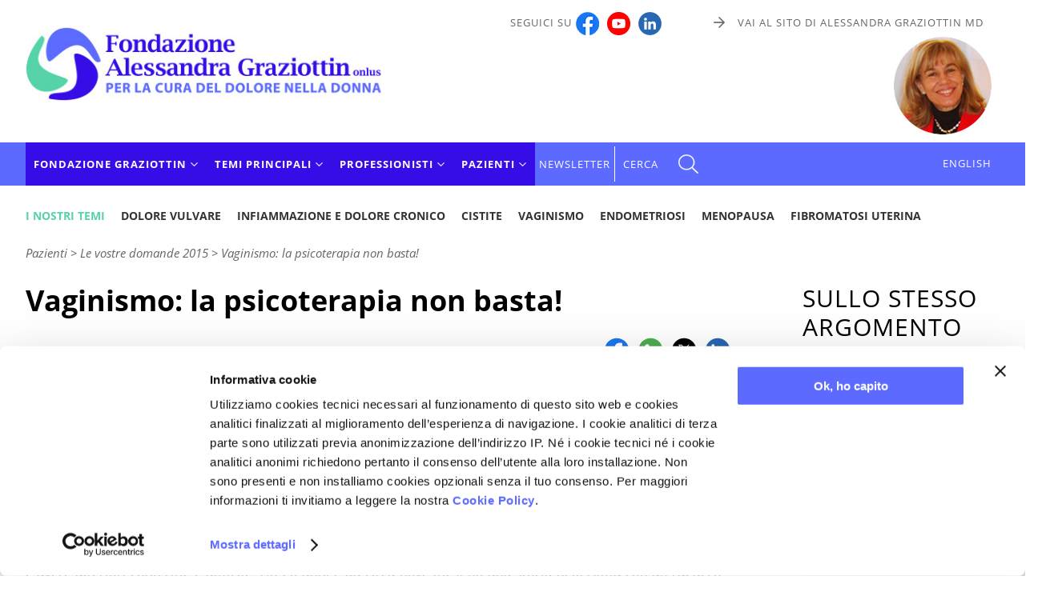

--- FILE ---
content_type: text/html
request_url: https://www.fondazionegraziottin.org/it/articolo.php/Vaginismo-la-psicoterapia-non-basta-?EW_CHILD=20910
body_size: 8777
content:
<!DOCTYPE html>
<html lang="it"><head>
    <script id="Cookiebot" src="https://consent.cookiebot.com/uc.js" data-cbid="696f3d38-120a-4e7e-ac42-fe563d6af771" data-blockingmode="auto" type="text/javascript"></script>
	
<!-- Matomo Fondazione Graziottin -->
<script type="text/plain" data-cookieconsent="statistics">
  var _paq = window._paq = window._paq || [];
  /* tracker methods like "setCustomDimension" should be called before "trackPageView" */
  _paq.push(['trackPageView']);
  _paq.push(['enableLinkTracking']);
  (function() {
    var u="https://matomo.smart.it/";
    _paq.push(['setTrackerUrl', u+'matomo.php']);
    _paq.push(['setSiteId', '4']);
    var d=document, g=d.createElement('script'), s=d.getElementsByTagName('script')[0];
    g.async=true; g.src=u+'matomo.js'; s.parentNode.insertBefore(g,s);
  })();
</script>
<!-- End Matomo Code -->


    <meta name="viewport" content="width=device-width, initial-scale=1">
    <meta charset="utf-8" />

        <meta http-equiv="X-UA-Compatible" content="IE=edge">

    <title>Vaginismo: la psicoterapia non basta! - Fondazione Alessandra Graziottin</title>

	<meta name="description" content="Per curare il vaginismo la psicoterapia non è sufficiente: occorrono anche cure mediche e la riabilitazione del pavimento pelvico. Leggi l'articolo." />   
    <link rel="icon" href="https://www.fondazionegraziottin.org/favicon.ico" />
    <link rel="apple-touch-icon" sizes="180x180" href="/apple-touch-icon.png">
<link rel="icon" type="image/png" sizes="32x32" href="/favicon-32x32.png">
<link rel="icon" type="image/png" sizes="16x16" href="/favicon-16x16.png">
<link rel="manifest" href="/manifest.json">
<link rel="mask-icon" href="/safari-pinned-tab.svg" color="#5bbad5">
<meta name="theme-color" content="#ffffff">    
		<link rel="canonical" href="https://www.fondazionegraziottin.org/it/articolo.php/Vaginismo-la-psicoterapia-non-basta-?EW_CHILD=20910" />
		<link rel="alternate" href="/pdf/articoli.php?ART_TYPE=VODOM&amp;EW_FATHER=20910" hreflang="it" type="application/pdf" title="Versione pdf">        
    <script type="text/javascript">
        /* Non togliere da page_top.php */
        var curLangJs = "it";
        var noVideoMsg = "Accetta i Cookie per vedere questo contenuto.<br><a href=\"javascript: Cookiebot.renew()\">Qui puoi cambiare le tue preferenze sui cookie</a>";
	</script>

    

<link rel="stylesheet" type="text/css" href="/assets/site.1737541161.min.css" />

<link rel="stylesheet" type="text/css" href="/assets/swiper.1611913329.min.css" />


<script src="/assets/site.1612535664.min.js"></script>

<script src="/assets/swiper.1611299596.min.js"></script>

<script>$(document).ready(function(){$("#leggi_anche_sticky").addClass("hide");var larghezza_aside_sticky=$("aside .titolo1_aside:first-of-type").width();$("#leggi_anche_sticky").css("width",larghezza_aside_sticky);var altezza_aside=0;var altezza_stop=0;function stickyCalcStartStop(){var el=$("aside .before_sticky-js");if(el.length){altezza_aside=el.position().top+el.outerHeight(true)+50;}el=$(".js-leggi-anche");if(el.length){altezza_stop=el.position().top+el.outerHeight(true)-$("#leggi_anche_sticky").height();}}$(window).scroll(function(){var top=$(this).scrollTop();if(!altezza_aside||!altezza_stop){stickyCalcStartStop();}var el=$("#leggi_anche_sticky");if((top>altezza_aside)&&(top<altezza_stop)){if($(el).is(":hidden")){$(el).show();}}else{if($(el).is(":visible")){$(el).hide();}}});});
$(document).ready(function(){var width_main=$(".dettaglio_articolo").width();$(".altri_articoli_scientifici").css("max-width",width_main);$(".altri_articoli_divulgativi").css("max-width",width_main);});
</script>



        


            

	<meta property="og:image" content="https://www.fondazionegraziottin.org/images/og_image.png" /><meta property="og:type" content="website" /><meta property="og:title" content="Vaginismo: la psicoterapia non basta! - Fondazione Alessandra Graziottin" /><meta property="og:description" content="Per curare il vaginismo la psicoterapia non è sufficiente: occorrono anche cure mediche e la riabilitazione del pavimento pelvico. Leggi l'articolo." /><meta property="og:url" content="https://www.fondazionegraziottin.org/it/articolo.php/Vaginismo-la-psicoterapia-non-basta-?EW_CHILD=20910" />


</head>
<body>
<a href="#top" id="toTop"></a>
  <div>
<header class="clearfix no_sticky">

    
    <div class="est_social_top_mobile">
            <div class="cont_social_top_mobile hide_pc">
                <ul class="social_top_mobile">
                    
                    <li><a href="https://www.facebook.com/pages/Fondazione-Alessandra-Graziottin/118513418181079?ref=ts" target="_blank" title="Seguici su Facebook"><img src="/images/logo_facebook.png" alt=""/></a></li>
                    <li><a href="https://www.youtube.com/c/fondazionegraziottin" target="_blank" title="Seguici su Youtube"><img src="/images/logo_youtube.png" alt=""/></a></li>
                    <li><a href="https://www.linkedin.com/company/fondazione-alessandra-graziottin/" target="_blank" title="Seguici su Linkedin"><img src="/images/logo_linkedin.png" alt=""/></a></li>
                </ul>

                                    <a href="/en/index.php" id="link_english_mobile">EN</a>
                                
            </div><!-- /cont_social_top_mobile-->
        </div><!-- /est_social_top_mobile-->
    
    <!--TOP-->
        <div id="top" class="flexbox wrapper">
            <div id="logo">
                <a href="/it/index.php">
                   <img src="/it/img/logo-Fondazione-Graziottin.jpg" alt="Fondazione Alessandra Graziottin onlus - per la cura del dolore nella donna" title="Fondazione Alessandra Graziottin onlus - per la cura del dolore nella donna" id="logo_Fondazione_Graziottin"/>
                </a>
            </div>
            
            <div class="header_dx show_pc">
                <div id="cont_alto_dx">
                    <div id="alto_dx" class="flexbox">
                            <div>Seguici su<a href="https://www.facebook.com/pages/Fondazione-Alessandra-Graziottin/118513418181079?ref=ts" target="_blank" title="Seguici su Facebook"><img src="/images/logo_facebook.jpg" alt=""/></a><a href="https://www.youtube.com/c/fondazionegraziottin" target="_blank" title="Seguici su Youtube"><img src="/images/logo_youtube.jpg" alt=""/></a><a href="https://www.linkedin.com/company/fondazione-alessandra-graziottin/" target="_blank" title="Seguici su Linkedin"><img src="/images/logo_linkedin.png" alt=""/></a></div>
                            <div><a href="http://www.alessandragraziottin.it/" target="_blank" class="link_AF">Vai al sito di Alessandra Graziottin MD</a></div>
                        
                    </div>
                </div>
                
                <div class="cont_foto_alessandra">
                    <img src="/images/foto_Alessandra_Graziottin.jpg"  alt="Fondazione Alessandra Graziottin" title="Fondazione Alessandra Graziottin"/>
                </div>
            </div><!--/cont_social_top_pc -->

        </div><!--/TOP -->  


<div class="mobile-header"><div>
<a id="responsive-menu-button" class="hamburger_respmb" href="#navmenu"><span></span></a>
</div></div>

    <div class="nav-container clearfix">
    <div class="wrapper flexbox">
       
             <nav id="navmenu" class="menu-container">
<ul id="mm-navmenu" class="slimmenu">

     	
		<li class="menu_principale">
			<span>Fondazione Graziottin</span>
			
				<ul>
					<li id="M_P_MISSION"><a href="/it/page.php?CODE=MISSION">Mission</a></li>
					<li id="M_P_PRESIDENT"><a href="/it/page.php?CODE=PRESIDENT">Presidente</a></li>
					<li id="M_P_C_SNAZIONALE"><a href="/it/page.php?CODE=C_SNAZIONALE">Comitato Scientifico</a></li>
                    <li id="M_P_SEDE2"><a href="/it/page.php?CODE=SEDE">Sede e organizzazione</a></li>
											<li id="M_DONAZIONI"><a href="/it/donazioni.php?CODE=DONAZIONI">Donazioni</a></li>
					                    
					<li id="M_C_91"><a href="/it/ricerca_categoria.php?ID_CATEGORIA=91">Corsi e simposi</a></li>
					<li id="M_C_92"><a href="/it/ricerca_categoria.php?ID_CATEGORIA=92">Patrocini</a></li>
					<li id="M_C_94"><a href="/it/ricerca_categoria.php?ID_CATEGORIA=94">Progetti di ricerca</a></li>
                    
					<li id="M_NEWS"><a href="/it/news.php">News</a></li>
                                       					
				</ul>
			
		</li>
		<li class="menu_principale">
			<span>Temi principali</span>
			<div>
				
	<ul class="L_DESK">

					<li class="M_DESK_21751"><a href="/dolore-vulvare">Dolore vulvare</a></li>
					<li class="M_DESK_19719"><a href="/Dolore-pelvico-cronico">Infiammazione e dolore cronico</a></li>
					<li class="M_DESK_27832"><a href="/cistite">Cistite</a></li>
					<li class="M_DESK_19720"><a href="/Vaginismo">Vaginismo</a></li>
					<li class="M_DESK_19721"><a href="/Endometriosi">Endometriosi</a></li>
					<li class="M_DESK_27833"><a href="/menopausa">Menopausa</a></li>
					<li class="M_DESK_22565"><a href="/fibromatosi-uterina">Fibromatosi uterina</a></li>
		
	</ul>
			</div>
		</li>
		<li class="menu_principale">
			<span>Professionisti</span>
				<ul id="menu_scientifico">
			        <li id="M_S_AGGIORN_IT"><a href="/it/schede.php?LT=AGGIORN_IT">Aggiornamenti scientifici</a></li>
					<li id="M_A_PUBMED"><a href="/it/articoli_index.php?ART_TYPE=PUBMED&amp;ANNO=">Flash dalla ricerca medica</a></li>
					<li id="M_S_VIDEO_MEDICI"><a href="/it/schede.php?LT=VIDEO_MEDICI">Medical Channel</a></li>
										<li id="M_CERCA_SCI"><a href="/it/ricerca.php?TYPE=SCI">Cerca per parole chiave</a></li>
				</ul>
		</li>
		<li class="menu_principale">
			<span>Pazienti</span>
			
				<ul id="L_DOL">
					<li id="M_A_IPP"><a href="/it/articoli_index.php?ART_TYPE=IPP&amp;ANNO=">In primo piano</a></li>
					<li id="M_S_SCHEDA"><a href="/it/schede.php?LT=SCHEDA">Schede mediche</a></li>
					<li id="M_A_TES"><a href="/it/articoli_index.php?ART_TYPE=TES&amp;ANNO=">Testimonianze</a></li>
					<li id="M_A_VODOM"><a href="/it/articoli_index.php?ART_TYPE=VODOM&amp;ANNO=">Le vostre domande</a></li>
					<li id="M_S_VIDEO_STREAM"><a href="/it/schede.php?LT=VIDEO_STREAM">Video stream</a></li>
					<li id="M_S_AUDIO"><a href="/it/schede.php?LT=AUDIO">Audio stream</a></li>
										<li id="M_A_CULTURA"><a href="/it/articoli_index.php?ART_TYPE=CULTURA&amp;ANNO=">Il dolore e la cultura</a></li>
					<li id="M_A_SPIRIT"><a href="/it/articoli_index.php?ART_TYPE=SPIRIT&amp;ANNO=">Il dolore e la spiritualità</a></li>
					<li id="M_CERCA_DIV"><a href="/it/ricerca.php?TYPE=DIV">Cerca per parole chiave</a></li>
				</ul>
			
		</li>
				<li id="M_NEWSLETTER2"  class="no_submenu">
			<a href="/it/newsletter.php">Newsletter</a>
		</li>
     </ul>
</nav>
		<a href="#" id="menu_cerca" toggle-data="#cerca-top" class="js-toggle-him">CERCA</a>
       
				
		
	
 
            
                <div class="show_pc" id="cont_menu_lingua">
                                            <a href="/en/index.php" id="menu_lingua" title="English version" class="link_lingua">ENGLISH</a>
                                                        </div>
            
    </div><!--/wrapper-->
</div><!--/nav-container-->
    
    
 </header>


<div class="js-cerca-top" id="cerca-top">
    <div class="wrapper">
    <div class="cont_x_toggle"><a href="#" toggle-data="#cerca-top" class="js-toggle-him">Chiudi</a></div>

    <div id="cont_cerca_top">
        <form method="get" action="/it/fulltext_search.php" name="search_form" class="search_form">
            <div>
                <div class="titolo1_cerca_top">Ricerca libera</div>
                
                <input name="q" type="text" value ="" class="cerca_home" />
                <input type="submit" name="submit" id="btn_cerca" value="Cerca" />
            </div>
        </form>
    </div>


    <div id="R_SCI">
        <form action="/it/ricerca.php" method="get" id="form_ricerca_scientifica">
            <div>
                <div class="titolo_pubblicazioni_scientifiche">Cerca nelle pubblicazioni scientifiche<br><strong>per professionisti</strong></div>
                <input type="hidden" name="TYPE" value="SCI" />
                <select id="KEYWORDS_SCIENTIFICHE" name="KEYWORDS_SCIENTIFICHE" class="js-keyword-scientifiche"></select>
                <input type="submit" value="go" style="display:none" />
                <a href="/it/ricerca.php?TYPE=SCI" class="link_to">Vai alla ricerca scientifica</a>
            </div>
        </form>
    </div>


            <div id="R_DIV">
                        <form action="/it/ricerca.php" method="get" id="form_ricerca_divulgativa">
                <div>
                    <div class="titolo_pubblicazioni_divulgative">Cerca nelle pubblicazioni divulgative<br><strong>per pazienti</strong></div>
                    <input type="hidden" name="TYPE" value="DIV" />
                    <select id="KEYWORDS_DIVULGATIVE" name="KEYWORDS_DIVULGATIVE" class="js-keyword-divulgative"></select>
                    <input type="submit" value="vai" style="display:none" />
                    <a href="/it/ricerca.php?TYPE=DIV" class="link_to">Vai alla ricerca divulgativa</a>
                </div>
            </form>
        </div>
        </div>

</div>
  <div id="cont_menu_temi_top" class="wrapper">
        <nav class="menu_temi_orizz">
            <div class="etichetta">I nostri temi</div>
            
	<ul class="L_DESK">

					<li class="MT_DESK_21751"><a href="/dolore-vulvare">Dolore vulvare</a></li>
					<li class="MT_DESK_19719"><a href="/Dolore-pelvico-cronico">Infiammazione e dolore cronico</a></li>
					<li class="MT_DESK_27832"><a href="/cistite">Cistite</a></li>
					<li class="MT_DESK_19720"><a href="/Vaginismo">Vaginismo</a></li>
					<li class="MT_DESK_19721"><a href="/Endometriosi">Endometriosi</a></li>
					<li class="MT_DESK_27833"><a href="/menopausa">Menopausa</a></li>
					<li class="MT_DESK_22565"><a href="/fibromatosi-uterina">Fibromatosi uterina</a></li>
		
	</ul>
        </nav>
   </div>
    
    
    
    





<div class="cont_esterno">
    <div class="flexbox wrapper clearfix">
        <div class="main js-leggi-anche">

	<nav id="nav_bar">
<span itemscope itemtype="http://schema.org/BreadcrumbList"><span itemprop="itemListElement" itemscope itemtype="http://schema.org/ListItem">
				<meta itemprop="position" content="1" /><span itemprop="name">Pazienti</span></span></span> &gt; <span itemscope itemtype="http://schema.org/BreadcrumbList"><span itemprop="itemListElement" itemscope itemtype="http://schema.org/ListItem">
							<meta itemprop="position" content="2" />
							<a href="/it/articoli_index.php?ART_TYPE=VODOM&ANNO=2015" itemprop="item"><span itemprop="name">Le vostre domande 2015</span></a>
							</span></span> &gt; <span itemscope itemtype="http://schema.org/BreadcrumbList"><span itemprop="itemListElement" itemscope itemtype="http://schema.org/ListItem">
							<meta itemprop="position" content="3" />
							<a href="/it/articolo.php/Vaginismo-la-psicoterapia-non-basta-?EW_CHILD=20910" itemprop="item"><span itemprop="name">Vaginismo: la psicoterapia non basta!</span></a>
							</span></span></nav>



	<article class="dettaglio_articolo" itemscope itemtype="http://schema.org/Article">
		<!-- begin search -->

	

		<span itemprop="publisher" itemscope itemtype="https://schema.org/Organization">
<meta itemprop="name" content="Fondazione Alessandra Graziottin per la cura del dolore nella donna onlus">
<meta itemprop="url" content="https://www.fondazionegraziottin.org">
<span itemprop="logo" itemscope itemtype="https://schema.org/ImageObject">
		<meta itemprop="url" content="https://www.fondazionegraziottin.org/it/img/logo_sito.jpg">
</span>
</span>

		<meta itemprop="image" content="" />
		<meta itemprop="datePublished" content="2015-11-26" />
		<meta itemprop="headline" content="Vaginismo: la psicoterapia non basta!" />
		<h1 itemprop="name">Vaginismo: la psicoterapia non basta!		</h1> 

			<div class="condividi clearfix">
		<ul class="lista_condividi">
            <li><span>Condividi su</span></li>
            <li>
                <a href="https://www.facebook.com/sharer/sharer.php?u=https%3A%2F%2Fwww.fondazionegraziottin.org%2Fit%2Farticolo.php%2FVaginismo-la-psicoterapia-non-basta-%3FEW_CHILD%3D20910" class="condividi-js ga-share-js" data-social="facebook" title="Condividi su Facebook" rel="noopener"><img src="/images/social/ico_facebook.svg" alt="Condividi su Facebook" /></a>
            </li>
            <li>
                <a href="https://wa.me/?text=https%3A%2F%2Fwww.fondazionegraziottin.org%2Fit%2Farticolo.php%2FVaginismo-la-psicoterapia-non-basta-%3FEW_CHILD%3D20910" class="condividi-js ga-share-js" data-social="whatsapp" title="Condividi su Whatsapp" rel="noopener"><img src="/images/social/ico_whatsapp.svg"  alt="Condividi su Whatsapp" /></a>
            </li>
            <li>
                <a href="https://twitter.com/intent/tweet?source=webclient&text=https%3A%2F%2Fwww.fondazionegraziottin.org%2Fit%2Farticolo.php%2FVaginismo-la-psicoterapia-non-basta-%3FEW_CHILD%3D20910" class="condividi-js ga-share-js" data-social="twitter" title="Condividi su X" rel="noopener"><img src="/images/social/ico_twitter.svg"  alt="Condividi su X" /></a>
            </li>
                            <li>
                    <a href="https://www.linkedin.com/sharing/share-offsite/?url=https%3A%2F%2Fwww.fondazionegraziottin.org%2Fit%2Farticolo.php%2FVaginismo-la-psicoterapia-non-basta-%3FEW_CHILD%3D20910" class="ga-share-js" data-social="linkedin" title="Condividi su Linkedin" rel="noopener" target="_blank"><img src="/images/social/ico_linkedin.svg"  alt="Condividi su Linkedin" /></a>
                </li>
                    </ul>
	</div>

        
        
        

                            
            


        
        
        
                       
        
        <div class="info_header_articolo">
            <span class="ew_data" itemprop="dateCreated" content="2015-11-26">26/11/2015</span><br />

            <span itemprop="author" itemscope itemtype="http://schema.org/Person"><meta itemprop="name" content="Alessandra Graziottin" /></span>
<span itemprop="author" itemscope itemtype="http://schema.org/Person"><meta itemprop="name" content="Dania Gambini" /></span>
<p class="ew_autore">
Prof.ssa Alessandra Graziottin<br />Direttore del Centro di Ginecologia e Sessuologia Medica, H. San Raffaele Resnati, Milano<br />Dott.ssa Dania Gambini<br />Dipartimento di Ginecologia e Ostetricia, H. San Raffaele, Milano</p>
	
                        
        </div><!--/info_header_articolo-->
        
        
        
        <div class="clearfix"></div>
        
		
        



		<div itemprop="articleBody">

			
			

			    
    <div class="ew_par  basic" id="t0">
                
        <div class="ew_par_inner">
                            <div class="ew_corpo"><em>&ldquo;Le scrivo dopo un&rsquo;attenta riflessione, perch&eacute; anche se so esattamente il nome del mio problema chiedere aiuto e avere ulteriori conferme &egrave; difficile. Ho 20 anni e da circa nove mesi ho una storia bellissima con un ragazzo pi&ugrave; giovane di me. Nonostante il profondo affetto che ci lega ogni rapporto completo &egrave; impossibile a causa del mio problema di vaginismo primario. Mi &egrave; stato diagnosticato dalla ginecologa dopo una visita piuttosto brusca: le avevo riferito che credevo di soffrire di questo disturbo ma, nonostante ci&ograve;, ha condotto la visita come se fossi una paziente &ldquo;normale&rdquo;. Poi mi ha indirizzato verso una psicologa, ma non ci sono miglioramenti... e mi sembra strano che non mi siano state proposte terapie di supporto alla semplice psicoterapia, come una fisioterapia o cure farmacologiche. Sarei ben disposta a fare esercizi, perch&eacute; vorrei avere un ruolo attivo nello sconfiggere questo problema. Lei che cosa ne pensa? La sola psicoterapia &egrave; sufficiente? Ho letto di un possibile trattamento con tossina botulinica: &egrave; possibile utilizzare questo farmaco anche in casi di vaginismo non severo? Il mio dovrebbe essere, secondo la ginecologa (che non mi sembra troppo esperta su questa patologia), un vaginismo non severo perch&eacute; riesce a inserire un dito in vagina e la fobia non &egrave; molto alta. Lei cosa suggerisce? Scusi se sono stata prolissa, ma &egrave; uno sfogo e una speranza poter ricevere risposta... Grazie dell&rsquo;attenzione&rdquo;.<br />D.S.</em></div>
                        

            
        </div>
    </div>
               
         
    
    <div class="ew_par  basic" id="t1">
                
        <div class="ew_par_inner">
                            <div class="ew_corpo">Gentile amica, la sua determinazione nel voler risolvere il problema del vaginismo rappresenta sicuramente un fattore positivo per poter arrivare alla risoluzione della patologia, riguardo alla quale pu&ograve; trovare schede mediche approfondite sul nostro sito.<br />Come lei correttamente sottolinea, la sola psicoterapia non &egrave; sufficiente: &egrave; necessario avviare una cura basata sull&rsquo;utilizzo di farmaci ansiolitici e miorilassanti, associata a sedute di riabilitazione del pavimento pelvico per agire sull&rsquo;ipertono del muscolo elevatore dell&rsquo;ano, caratteristicamente presente in questa patologia.<br />Il ricorso alla tossina botulinica (per sfruttarne l&rsquo;effetto &ldquo;paralizzante&rdquo; e sbloccare la contrattura della muscolatura perivaginale) &egrave; di pertinenza ultra-specialistica e generalmente limitata alle forme severe di vaginismo, non responsive ai trattamenti precedentemente descritti.<br />In parallelo &egrave; necessario valutare, in sede di visita ginecologica accurata, l&rsquo;eventuale associazione del vaginismo con la vestibolite vulvare, e in tal caso instaurare una terapia mirata anche per questa patologia, che trova ben trattata sul sito. Un cordiale saluto.</div>
                        

            
        </div>
    </div>
               
         

			            
					
			
			
            
            <div class="cont_footer_articolo">
               
				<div class="cont_footer_articolo_sx">
					  
					
					
						<div class="link_back_desk" style="background-image:url('https://www.fondazionegraziottin.org/ew/ew_desktop/images/base/optimized/vaginismo_small.jpg');">
							<a href="/Vaginismo" title="Vaginismo: dal dolore alla guarigione">
								<div class="link_back_desk_testo">
									<div>
										Ultimi articoli su:<br>
									
										<span>Vaginismo</span>
									</div>
								</div>
							</a>
						</div>
					
					                
				 </div>
                
           
            
                <div class="pulsanti">
                    <div class="torna"><a href="/it/articoli_index.php?ART_TYPE=VODOM&ANNO=2015">Torna a Le vostre domande 2015</a></div>                    <a href="/pdf/articoli.php?ART_TYPE=VODOM&amp;EW_FATHER=20910" target="_blank" class="stampa_pdf"><img src="/images/stampa.png" alt="Stampa" title="Stampa" /><span>STAMPA PDF</span></a>
                </div>
                
                
             </div>    
            
            <div class="cont_ew_keywords_articolo">
                <div class="ew_keywords_titolo">Parole chiave di questo articolo</div>
			    <div class="ew_keywords">
<div class="colonna_keywords"><a href="/it/ricerca.php?TYPE=DIV&KEYWORDS=133__Dispareunia%20superficiale%20e%20profonda"><span>Dispareunia superficiale e profonda</span></a>
<a href="/it/ricerca.php?TYPE=DIV&KEYWORDS=10306__Dolore%20ai%20rapporti"><span>Dolore ai rapporti</span></a></div>
<div class="colonna_keywords"><a href="/it/ricerca.php?TYPE=DIV&KEYWORDS=343__Psicoterapia"><span>Psicoterapia</span></a>
<a href="/it/ricerca.php?TYPE=DIV&KEYWORDS=298__Terapia%20medica"><span>Terapia medica</span></a></div>
<div class="colonna_keywords"><a href="/it/ricerca.php?TYPE=DIV&KEYWORDS=15__Vaginismo"><span>Vaginismo</span></a></div>
</div>
		    </div>
            
            
                            
            
            
            

            
            
            
            
			<div class="swiper-extern altri_articoli_divulgativi">
<div class="titolo">Sullo stesso argomento <strong>per pazienti</strong></div>
<div class="swiper-container"><div class="cont_btn_swiper">
              <div class="swiper-button-prev"></div>
              <div class="swiper-button-next"></div>
         </div>
<div class="swiper-wrapper">
<div class="swiper-slide"><div class="tipo"><p>Testimonianze</p>
</div><div class="slide_titolo_art"><a href="/it/articolo.php/Lotta-al-dolore-un-viaggio-degno-di-essere-vissuto?EW_CHILD=21772">Lotta al dolore, un viaggio degno di essere vissuto</a>
</div></div><!-- swiper-slide -->

<div class="swiper-slide"><div class="tipo"><p>Schede mediche</p>
</div><div class="slide_titolo_art"><a href="/it/scheda.php/Vestibolite-vulvare-e-vulvodinia-Prima-parte?EW_CHILD=17274">Vestibolite vulvare e vulvodinia – Prima parte</a>
</div></div><!-- swiper-slide -->

<div class="swiper-slide"><div class="tipo"><p>Schede mediche</p>
</div><div class="slide_titolo_art"><a href="/it/scheda.php/Vestibolite-vulvare-e-vulvodinia-Terza-parte?EW_CHILD=10576">Vestibolite vulvare e vulvodinia – Terza parte</a>
</div></div><!-- swiper-slide -->

<div class="swiper-slide"><div class="tipo"><p>Schede mediche</p>
</div><div class="slide_titolo_art"><a href="/it/scheda.php/Vestibolite-vulvare-e-vulvodinia-Seconda-parte?EW_CHILD=10533">Vestibolite vulvare e vulvodinia – Seconda parte</a>
</div></div><!-- swiper-slide -->

<div class="swiper-slide"><div class="tipo"><p>Schede mediche</p>
</div><div class="slide_titolo_art"><a href="/it/scheda.php/Il-vaginismo-4-Come-si-cura?EW_CHILD=10128">Il vaginismo - 4: Come si cura</a>
</div></div><!-- swiper-slide -->

<div class="swiper-slide"><div class="tipo"><p>Schede mediche</p>
</div><div class="slide_titolo_art"><a href="/it/scheda.php/Il-vaginismo-3-Come-si-diagnostica?EW_CHILD=10119">Il vaginismo - 3: Come si diagnostica</a>
</div></div><!-- swiper-slide -->

<div class="swiper-slide"><div class="tipo"><p>Schede mediche</p>
</div><div class="slide_titolo_art"><a href="/it/scheda.php/Il-vaginismo-2-Da-che-cosa-e-provocato?EW_CHILD=10104">Il vaginismo - 2: Da che cosa è provocato</a>
</div></div><!-- swiper-slide -->

<div class="swiper-slide"><div class="tipo"><p>Schede mediche</p>
</div><div class="slide_titolo_art"><a href="/it/scheda.php/Il-vaginismo-1-Che-cos-e-e-quali-sono-i-sintomi?EW_CHILD=10094">Il vaginismo - 1: Che cos'è e quali sono i sintomi</a>
</div></div><!-- swiper-slide -->

</div><!-- swiper-wrapper -->
</div><!-- swiper-container -->
</div><!-- swiper-extern -->
            
			
			

			
            
           
		</div>
		<!-- end search -->

	</article>

          <div id="cont_menu_temi_bottom" class="wrapper hide_pc">
            <nav class="menu_temi_orizz">
                <div class="etichetta">I nostri temi</div>
                
	<ul class="L_DESK">

					<li class="MT_DESK_21751"><a href="/dolore-vulvare">Dolore vulvare</a></li>
					<li class="MT_DESK_19719"><a href="/Dolore-pelvico-cronico">Infiammazione e dolore cronico</a></li>
					<li class="MT_DESK_27832"><a href="/cistite">Cistite</a></li>
					<li class="MT_DESK_19720"><a href="/Vaginismo">Vaginismo</a></li>
					<li class="MT_DESK_19721"><a href="/Endometriosi">Endometriosi</a></li>
					<li class="MT_DESK_27833"><a href="/menopausa">Menopausa</a></li>
					<li class="MT_DESK_22565"><a href="/fibromatosi-uterina">Fibromatosi uterina</a></li>
		
	</ul>
            </nav>
       </div>
    
    <div class="hide_pc">
         <a href="/it/categorie_lista.php" class="btn_back_categorie">Vai alle categorie</a>
    </div>



	
    <div class="cont_copyright">
	<p class="ew_copy">© 2015 - Fondazione Alessandra Graziottin</p>
			<p class="ew_copy">FAIR USE: Il contenuto di questo lavoro &egrave; a libera disposizione per il  download, la stampa e la lettura a titolo strettamente personale e  senza scopo di lucro. Ogni citazione per finalit&agrave; didattiche e/o  scientifiche dovr&agrave; riportare il titolo del documento, il nome  dell'autore (o degli autori), i dati del libro o della rivista da cui  il lavoro &egrave; tratto, e l'indirizzo del sito  (www.fondazionegraziottin.org).</p>
	
       

	<p class="disclaimer">ATTENZIONE: Ogni terapia va individualizzata e monitorata in ciascuna paziente dal medico specialista esperto nel campo. Queste schede informative non possono in alcun modo sostituirsi al rapporto medico-paziente, n&eacute; essere utilizzate senza esplicito parere medico</p>
    </div>         
       
	</div><!--main-->
        
		<aside>
            <div class="show_pc">
    
    <div class="before_sticky-js">
            <div class="cont_leggianche_aside leggianche show_pc">
        <div class="titolo1_aside">SULLO STESSO ARGOMENTO</div>
        <ul class="leggianche_aside">
                    <li>
                        <a href="/it/articolo.php/Lotta-al-dolore-un-viaggio-degno-di-essere-vissuto?EW_CHILD=21772">Lotta al dolore, un viaggio degno di essere vissuto</a>
            </li>
                    <li>
                        <a href="/it/scheda.php/Vestibolite-vulvare-e-vulvodinia-Prima-parte?EW_CHILD=17274">Vestibolite vulvare e vulvodinia – Prima parte</a>
            </li>
        
        </ul>
        
    </div>

        <div class="cont_ew_keywords_aside">
                <div class="ew_keywords_titolo">Parole chiave</div>
                <p class="ew_keywords show_pc"><a href="/it/ricerca.php?TYPE=DIV&KEYWORDS=133__Dispareunia%20superficiale%20e%20profonda"><span>Dispareunia superficiale e profonda</span></a>
<a href="/it/ricerca.php?TYPE=DIV&KEYWORDS=10306__Dolore%20ai%20rapporti"><span>Dolore ai rapporti</span></a>
<a href="/it/ricerca.php?TYPE=DIV&KEYWORDS=343__Psicoterapia"><span>Psicoterapia</span></a>
<a href="/it/ricerca.php?TYPE=DIV&KEYWORDS=298__Terapia%20medica"><span>Terapia medica</span></a>
<a href="/it/ricerca.php?TYPE=DIV&KEYWORDS=15__Vaginismo"><span>Vaginismo</span></a></p>        </div>
        
         <a href="/it/categorie_lista.php" class="btn_back_categorie">Vai alle categorie</a>

            <div class="cont_lista_scrivanie_aside">
        <div class="titolo1_aside"><strong>TEMI</strong> PRINCIPALI</div>
        <div>
            <ul class="lista_scrivanie_aside">
                                    <li class="spot_scrivania link_back_desk" style="background-image:url('https://www.fondazionegraziottin.org/ew/ew_desktop/images/base/optimized/dolore%20vulvare%20-%20main%20-%20small.jpg');">
                        <a href="/dolore-vulvare" title="Dolore vulvare: diagnosi differenziale, approcci terapeutici">
                            <div class="link_back_desk_testo">
                                Dolore vulvare                            </div>
                        
                        </a>
                    </li>
                                    <li class="spot_scrivania link_back_desk" style="background-image:url('https://www.fondazionegraziottin.org/ew/ew_desktop/images/base/optimized/infiammazione%20-%20main%20-%20small.jpg');">
                        <a href="/Dolore-pelvico-cronico" title="Infiammazione e dolore cronico: relazioni, conseguenze, terapie">
                            <div class="link_back_desk_testo">
                                Infiammazione e dolore cronico                            </div>
                        
                        </a>
                    </li>
                                    <li class="spot_scrivania link_back_desk" style="background-image:url('https://www.fondazionegraziottin.org/ew/ew_desktop/images/base/optimized/cistite%20-%20main%20-%20small.jpg');">
                        <a href="/cistite" title="Cistite: con le giuste cure, si può uscire dall'incubo">
                            <div class="link_back_desk_testo">
                                Cistite                            </div>
                        
                        </a>
                    </li>
                                    <li class="spot_scrivania link_back_desk" style="background-image:url('https://www.fondazionegraziottin.org/ew/ew_desktop/images/base/optimized/vaginismo_small.jpg');">
                        <a href="/Vaginismo" title="Vaginismo: dal dolore alla guarigione">
                            <div class="link_back_desk_testo">
                                Vaginismo                            </div>
                        
                        </a>
                    </li>
                                    <li class="spot_scrivania link_back_desk" style="background-image:url('https://www.fondazionegraziottin.org/ew/ew_desktop/images/base/optimized/endometriosi%20-%20main%20-%20small.jpg');">
                        <a href="/Endometriosi" title="Endometriosi: cause, sintomi, terapie">
                            <div class="link_back_desk_testo">
                                Endometriosi                            </div>
                        
                        </a>
                    </li>
                                    <li class="spot_scrivania link_back_desk" style="background-image:url('https://www.fondazionegraziottin.org/ew/ew_desktop/images/base/optimized/menopausa%20-%20main%20-%20small.jpg');">
                        <a href="/menopausa" title="Menopausa: per una stagione serena e in salute">
                            <div class="link_back_desk_testo">
                                Menopausa                            </div>
                        
                        </a>
                    </li>
                                    <li class="spot_scrivania link_back_desk" style="background-image:url('https://www.fondazionegraziottin.org/ew/ew_desktop/images/base/optimized/fibromatosi_uterina_small.jpg');">
                        <a href="/fibromatosi-uterina" title="Fibromatosi uterina dalla A alla Z: anemia, dolore, comorbilità e strategie terapeutiche">
                            <div class="link_back_desk_testo">
                                Fibromatosi uterina                            </div>
                        
                        </a>
                    </li>
                            </ul>
        </div>
    </div>
    </div>    
        
    <div id="leggi_anche_sticky">
            <div class="cont_leggianche_aside leggianche show_pc">
        <div class="titolo1_aside">SULLO STESSO ARGOMENTO</div>
        <ul class="leggianche_aside">
                    <li>
                        <a href="/it/articolo.php/Lotta-al-dolore-un-viaggio-degno-di-essere-vissuto?EW_CHILD=21772">Lotta al dolore, un viaggio degno di essere vissuto</a>
            </li>
                    <li>
                        <a href="/it/scheda.php/Vestibolite-vulvare-e-vulvodinia-Prima-parte?EW_CHILD=17274">Vestibolite vulvare e vulvodinia – Prima parte</a>
            </li>
        
        </ul>
        
    </div>
    </div> 
</div>
        </aside>
		 
	 </div>
 </div>
	 
  
    <div class="fascia_cta">
        <div class="wrapper">
            <p>Vuoi far parte della nostra community e non perderti gli aggiornamenti?</p>
            <a href="/it/newsletter.php" class="btn">Iscriviti alla newsletter</a>
        </div>
    </div>    
    <!--/FOOTER -->
<footer>
    <div class="flexbox wrapper">
        <div>
            <div class="payoff">Per la cura del dolore nella donna</div>
            <address>© 2008-2025 - Fondazione Alessandra Graziottin<br>
            C.F./P.IVA: 060 829 20 965<br>
            <a href="/it/privacy.php">Privacy policy</a> - <a href="/it/cookie_policy.php">Cookie policy</a></address>
        </div>
        
    <div class="footer_dx">
        <a href="/it/credits.php">Credits</a>
       
    </div><!-- /footer_dx -->
        
    
    </div>
</footer>
</div>
</body>
</html>




--- FILE ---
content_type: text/css
request_url: https://www.fondazionegraziottin.org/assets/site.1737541161.min.css
body_size: 16198
content:
@font-face{font-family:'Open Sans';font-style:italic;font-weight:400;font-display:swap;src:url(https://fonts.gstatic.com/s/opensans/v18/mem6YaGs126MiZpBA-UFUK0adc1UAw.woff2) format('woff2');unicode-range:U+0370-03FF}@font-face{font-family:'Open Sans';font-style:italic;font-weight:400;font-display:swap;src:url(https://fonts.gstatic.com/s/opensans/v18/mem6YaGs126MiZpBA-UFUK0Xdc1UAw.woff2) format('woff2');unicode-range:U+0100-024F,U+0259,U+1E00-1EFF,U+2020,U+20A0-20AB,U+20AD-20CF,U+2113,U+2C60-2C7F,U+A720-A7FF}@font-face{font-family:'Open Sans';font-style:italic;font-weight:400;font-display:swap;src:url(https://fonts.gstatic.com/s/opensans/v18/mem6YaGs126MiZpBA-UFUK0Zdc0.woff2) format('woff2');unicode-range:U+0000-00FF,U+0131,U+0152-0153,U+02BB-02BC,U+02C6,U+02DA,U+02DC,U+2000-206F,U+2074,U+20AC,U+2122,U+2191,U+2193,U+2212,U+2215,U+FEFF,U+FFFD}@font-face{font-family:'Open Sans';font-style:normal;font-weight:400;font-display:swap;src:url(https://fonts.gstatic.com/s/opensans/v18/mem8YaGs126MiZpBA-UFVp0bbck.woff2) format('woff2');unicode-range:U+0370-03FF}@font-face{font-family:'Open Sans';font-style:normal;font-weight:400;font-display:swap;src:url(https://fonts.gstatic.com/s/opensans/v18/mem8YaGs126MiZpBA-UFW50bbck.woff2) format('woff2');unicode-range:U+0100-024F,U+0259,U+1E00-1EFF,U+2020,U+20A0-20AB,U+20AD-20CF,U+2113,U+2C60-2C7F,U+A720-A7FF}@font-face{font-family:'Open Sans';font-style:normal;font-weight:400;font-display:swap;src:url(https://fonts.gstatic.com/s/opensans/v18/mem8YaGs126MiZpBA-UFVZ0b.woff2) format('woff2');unicode-range:U+0000-00FF,U+0131,U+0152-0153,U+02BB-02BC,U+02C6,U+02DA,U+02DC,U+2000-206F,U+2074,U+20AC,U+2122,U+2191,U+2193,U+2212,U+2215,U+FEFF,U+FFFD}@font-face{font-family:'Open Sans';font-style:normal;font-weight:700;font-display:swap;src:url(https://fonts.gstatic.com/s/opensans/v18/mem5YaGs126MiZpBA-UN7rgOUehpOqc.woff2) format('woff2');unicode-range:U+0370-03FF}@font-face{font-family:'Open Sans';font-style:normal;font-weight:700;font-display:swap;src:url(https://fonts.gstatic.com/s/opensans/v18/mem5YaGs126MiZpBA-UN7rgOXOhpOqc.woff2) format('woff2');unicode-range:U+0100-024F,U+0259,U+1E00-1EFF,U+2020,U+20A0-20AB,U+20AD-20CF,U+2113,U+2C60-2C7F,U+A720-A7FF}@font-face{font-family:'Open Sans';font-style:normal;font-weight:700;font-display:swap;src:url(https://fonts.gstatic.com/s/opensans/v18/mem5YaGs126MiZpBA-UN7rgOUuhp.woff2) format('woff2');unicode-range:U+0000-00FF,U+0131,U+0152-0153,U+02BB-02BC,U+02C6,U+02DA,U+02DC,U+2000-206F,U+2074,U+20AC,U+2122,U+2191,U+2193,U+2212,U+2215,U+FEFF,U+FFFD}
html{line-height:1.15;-webkit-text-size-adjust:100%}body{margin:0}main{display:block}h1{font-size:2em;margin:.67em 0}hr{box-sizing:content-box;height:0;overflow:visible}pre{font-family:monospace,monospace;font-size:1em}a{background-color:transparent}abbr[title]{border-bottom:0;text-decoration:underline;text-decoration:underline dotted}b,strong{font-weight:bolder}code,kbd,samp{font-family:monospace,monospace;font-size:1em}small{font-size:80%}sub,sup{font-size:75%;line-height:0;position:relative;vertical-align:baseline}sub{bottom:-0.25em}sup{top:-0.5em}img{border-style:none}button,input,optgroup,select,textarea{font-family:inherit;font-size:100%;line-height:1.15;margin:0}button,input{overflow:visible}button,select{text-transform:none}button,[type="button"],[type="reset"],[type="submit"]{-webkit-appearance:button}button::-moz-focus-inner,[type="button"]::-moz-focus-inner,[type="reset"]::-moz-focus-inner,[type="submit"]::-moz-focus-inner{border-style:none;padding:0}button:-moz-focusring,[type="button"]:-moz-focusring,[type="reset"]:-moz-focusring,[type="submit"]:-moz-focusring{outline:1px dotted ButtonText}fieldset{padding:.35em .75em .625em}legend{box-sizing:border-box;color:inherit;display:table;max-width:100%;padding:0;white-space:normal}progress{vertical-align:baseline}textarea{overflow:auto}[type="checkbox"],[type="radio"]{box-sizing:border-box;padding:0}[type="number"]::-webkit-inner-spin-button,[type="number"]::-webkit-outer-spin-button{height:auto}[type="search"]{-webkit-appearance:textfield;outline-offset:-2px}[type="search"]::-webkit-search-decoration{-webkit-appearance:none}::-webkit-file-upload-button{-webkit-appearance:button;font:inherit}details{display:block}summary{display:list-item}template{display:none}[hidden]{display:none}
audio,canvas,iframe,img,svg,video{vertical-align:middle}textarea{resize:vertical}*{-webkit-box-sizing:border-box;-moz-box-sizing:border-box;-ms-box-sizing:border-box;-o-box-sizing:border-box;box-sizing:border-box}.hide{display:none}.show{display:block}.show_pc{display:none}.hide_pc{display:block}.flexbox{display:flex;justify-content:space-between;flex-direction:column}.flexbox>div{flex:1 0 100%;margin:10px}.clearfix:before,.clearfix:after{content:" ";display:table}.clearfix:after{clear:both}.centra{text-align:center}*{margin:0;padding:0}body{font-size:20px;line-height:36px;font-family:'Open Sans',sans-serif;background:#fff}img{width:auto;max-width:100%;height:auto}.wrapper{width:95%;margin:0 2.5%}a{color:#56d3a9;color:#5c6aff;color:#36ae86;color:#360de7;color:#5c6aff}h1{font-size:24px;line-height:36px;margin-bottom:20px}h2{font-size:20px;line-height:30px}p{font-size:16px;line-height:28px}strong{font-weight:700}.main,.main ul li{font-size:16px;line-height:28px}html{scroll-padding-top:70px}.cont_social_top_mobile{background:#efefef;padding:5px;display:flex;flex-direction:row;justify-content:flex-end}ul.social_top_mobile{display:flex;flex-direction:row;list-style-type:none;justify-content:flex-end}ul.social_top_mobile li{margin-left:10px}ul.social_top_mobile li img{width:29px;height:29px}a#link_english_mobile{display:block;padding:0 10px;font-family:'Roboto Condensed',sans-serif;font-weight:400;font-size:20px;line-height:30px;text-decoration:none}#top{padding:5px 0 10px 50px}header{width:100%;background:#fff}.no_sticky #top{padding-left:45px}.no_sticky #logo_Fondazione_Graziottin{width:90%;max-width:270px}.sticky_top{position:fixed;top:0;z-index:10000;height:60px;-webkit-box-shadow:0 3px 5px 0 rgba(0,0,0,0.3);-moz-box-shadow:0 3px 5px 0 rgba(0,0,0,0.3);box-shadow:0 3px 5px 0 rgba(0,0,0,0.3)}.flexbox>div#logo{margin:0}#logo_Fondazione_Graziottin{width:70%;max-width:200px;z-index:1000}.header_dx{text-align:right}#cont_alto_dx{color:#666;font-size:13px;letter-spacing:1px;text-transform:uppercase}#alto_dx img:first-child{padding:0 5px 0 5px}.link_AF{background:url("/images/ico_freccia_ag.jpg") no-repeat left center;padding:0 0 0 30px;color:#666;text-decoration:none}.nav-container{background:#5c6aff;font-weight:400;font-size:16px;line-height:24px;letter-spacing:1px}.nav-container .wrapper{justify-content:space-between}.menu_principale{font-weight:700;padding:5px 25px 5px 10px;background:url("/images/ico_freccia_menu.png") no-repeat center right #360de7}.menu_principale.no_fr{background-image:none}.no_submenu{padding:5px 5px 5px 5px}nav.menu-container ul{display:flex;align-items:flex-end;list-style-type:none}nav.menu-container ul li{flex:0 0 auto;text-align:center;position:relative;color:#fff}nav.menu-container ul li a,nav.menu-container ul li span{display:block;text-decoration:none;padding:10px 0;font-size:13px;text-align:left;color:#fff;text-transform:uppercase}nav.menu-container ul li ul{background-color:#fff !important;position:absolute;display:none;top:100%;border-right:0;z-index:50;padding-top:0;box-shadow:0 0 3px #828282;z-index:2000}nav.menu-container ul li:hover ul{display:block}nav.menu-container ul li ul li{width:100%;padding-right:0;min-width:330px;position:relative;background:0;font-size:16px;height:auto;border-bottom:1px solid #ccc}nav.menu-container ul li ul li a{padding:0;padding:10px;text-align:left;font-size:13px;height:auto;color:#000;display:block;text-transform:uppercase}nav.menu-container ul li ul li a.hide_pc{display:none}nav.menu-container ul li ul li a:hover{background-color:#efefef;transition-property:background;transition-duration:.2s}a#menu_cerca{width:50px;display:block;color:#fff;text-decoration:none;background:url("/images/ico_search_viola.png") no-repeat center right;padding:10px 50px 10px 10px;margin:5px 0;margin-top:-60px;z-index:0;text-indent:-9999px;position:absolute;right:0;margin-right:10px;font-size:13px}a#menu_lingua{display:inline-block;color:#fff;text-decoration:none;margin:5px 0;font-size:13px;line-height:42px}#cont_menu_temi_top,#cont_menu_temi_bottom{overflow-x:scroll;overflow-y:hidden}#cont_menu_temi_bottom{margin-bottom:30px}nav.menu_temi_orizz{display:flex;flex-direction:row;font-size:14px !important;font-weight:700;color:#333;text-transform:uppercase;margin-top:20px;margin-bottom:10px}nav.menu_temi_orizz .etichetta{color:#56d3a9;margin-right:10px;white-space:nowrap}nav.menu_temi_orizz ul{display:flex;flex-direction:row;list-style-type:none;padding-left:0 !important;margin-bottom:0 !important}nav.menu_temi_orizz ul li{font-size:14px !important;padding:0 10px;white-space:nowrap}nav.menu_temi_orizz ul li a{display:block;color:#333;border-bottom:5px solid #fff;text-decoration:none;padding-bottom:2px}nav.menu_temi_orizz ul li a:hover{border-bottom:5px solid #56d3a9}nav.menu_temi_orizz ul li.selected a{border-bottom:5px solid #56d3a9}.titolo_2{font-size:25px;text-transform:uppercase;text-align:center;margin-bottom:20px}.titolo_2 strong{font-size:25px;font-weigh:700}.lista_articoli_box{display:flex;flex-direction:column}article.articolo_box,div.articolo_box{flex:1 0 100%;margin:0 0 60px 0}.pag_scrivania .lista_articoli_box article.articolo_box:last-child{margin-bottom:20px}article.articolo_box figure,div.articolo_box figure{width:70%;margin:0 auto 20px auto}article.articolo_box img,div.articolo_box img{width:100%}article.articolo_box figure::after{display:block;content:"";width:10px;height:10px;background:#fff;position:relative;margin-top:-5px;margin-left:-9px;border-radius:9px;margin-left:48%}div.articolo_box figure::after{display:block;content:"";width:10px;height:10px;background:#efefef;position:relative;margin-top:-5px;margin-left:-9px;border-radius:9px;margin-left:48%}article.articolo_box,div.articolo_box{font-size:18px;line-height:30px}.info_header_articolo{margin-bottom:20px;font-size:16px;line-height:26px}.ew_corpo{font-size:18px;line-height:30px;margin-bottom:30px}.ew_sommario{font-size:18px;line-height:30px;margin-bottom:20px}.cont_tipo{display:flex;flex-direction:row;justify-content:center;align-items:center}.tipo p,.tipo{font-size:13px;line-height:20px;text-transform:uppercase;color:#666}.tipo::before{display:block;width:11px;height:11px;content:"";float:left;margin-top:5px;margin-right:6px;background:#360de7;border-radius:6px}article.articolo_box h1,div.articolo_box h1{font-size:24px;line-height:36px;font-weight:700;text-align:center}article.articolo_box h1 a,div.articolo_box h1 a{color:#000;text-decoration:none}article.articolo_box h1 a:hover,div.articolo_box h1 a:hover{color:#666}.EW-fondino_grigio{background:#efefef;padding:20px 20px 20px 20px;margin:20px 0}.EW-fondino_grigio:before{display:block;width:5px;height:70px;content:"";background:#ccc;float:left;margin-left:-20px;margin-top:-20px}.fascia_categorie{background:#efefef;text-align:center;position:relative;margin-top:-25px;padding-bottom:30px}.fascia_categorie_titolo{z-index:1000;margin:0 auto;margin-top:0;background:#56d3a9;color:#fff;font-weight:700;display:inline-block;position:relative;top:0;margin-top:-10px;font-size:13px;line-height:18px;text-transform:uppercase;letter-spacing:1px;padding:10px 20px}ul.fascia_categorie_lista{list-style-type:none;padding:50px 0 30px 0}ul.fascia_categorie_lista li{text-align:left;font-size:13px;line-height:30px;text-transform:uppercase}ul.fascia_categorie_lista li::before{display:block;width:8px;height:8px;content:"";float:left;margin-top:12px;margin-right:10px;background:#56d3a9;border-radius:4px}ul.fascia_categorie_lista li a{color:#000;text-decoration:none}.fascia_categorie .swiper-slide ul.fascia_categorie_lista li a:hover{color:#36ae86 !important}.link_vedi_tutte_cat{color:#000;font-size:14px}.titolo{font-size:22px;text-transform:uppercase}section.video_home .cont_btn_swiper{display:none}section.video_home{padding:20px 0 20px 0}.cont_video_home{margin:40px 0 0 0}.cont_video img{width:100%;transition:filter .2s;margin-bottom:20px}.cont_video a.a_img{display:block;width:100%;margin:0 auto;position:relative}.cont_video a .cont_icon{position:absolute;top:0;bottom:0;left:0;right:0;height:100%;width:100%;opacity:1;display:flex;justify-content:center;align-items:center}.cont_video a .icon{width:52px;height:52px;background:url("/images/ico_play.svg") no-repeat center center}.titolo_video{display:flex;flex-direction:row}.titolo_video a{display:block;font-size:18px;line-height:24px;letter-spacing:0;font-weight:700;color:#000;text-decoration:none}.titolo_video::before{flex:0 0 11px;width:11px;height:11px;content:"";float:left;margin-top:5px;margin-right:10px;background:#5c6aff;border-radius:6px}.cont_video_desk{margin:40px 0 0 0;display:flex;flex-direction:row;flex-wrap:wrap;justify-content:flex-start}.cont_video_desk .cont_video{flex:0 0 100%;margin:0 0 30px 0}.int_video_fascia_veditutti{display:block;text-align:right;font-size:16px;color:#000;margin-bottom:30px}.fascia_news_fondo{margin-bottom:70px}.fascia_news_fondo .titolo{margin-bottom:30px}.box_news_home,.box_cerca_home,.box_podcast_home{flex:1 0 30% !important;padding-top:30px;padding-bottom:30px;margin-bottom:70px}ul#news_home{list-style-type:none}ul#news_home li{display:flex;flex-direction:column;font-size:16px;line-height:28px;margin-bottom:10px}ul#news_home li span.data{color:#666;margin-right:10px;font-size:15px}ul#news_home li a{color:#000;text-decoration:none}ul#news_home li a:hover{color:#666}.link_vedi_tutti{display:block;float:right;color:#000;font-size:16px;margin-top:30px}.box_cerca_home{background:#efefef;padding:25px}.flexbox>div.box_cerca_home{margin:0}#HP_cerca-top .search_form input[type="submit"]{background:#56d3a9;font-size:16px;line-height:20px}#HP_cerca-top input[type="text"].cerca_home{padding:7px;border:1px solid #999;flex:1 0 auto;margin-bottom:15px}#HP_cerca-top .cont_ricercalibera_home{display:flex;flex-direction:column;justify-content:space-between}#HP_cerca-top .titolo1_cerca_top,#HP_cerca-top .titolo_pubblicazioni_scientifiche,#HP_cerca-top .titolo_pubblicazioni_divulgative{font-size:13px;line-height:20px;text-transform:uppercase}#HP_cerca-top .titolo_pubblicazioni_scientifiche,#HP_cerca-top .titolo_pubblicazioni_divulgative{margin-top:20px;margin-bottom:5px}#HP_cerca-top a.link_to{display:block;font-size:14px}#HP_cerca-top .select2-container--default .select2-selection--single{background-color:#fff}#HP_cerca-top .select2-container{background-color:#fff;width:100% !important;font-size:16px !important;line-height:28px !important;border:1px solid #999;padding:5px}ul#podcast_home{list-style-type:none}ul#podcast_home li{display:flex;font-size:16px;line-height:28px}ul#podcast_home li a{color:#000;text-decoration:none}ul#podcast_home li::before{flex:0 0 11px;display:block;width:11px;height:11px;content:"";float:left;margin-top:8px;margin-right:10px;background:#56d3a9;border-radius:6px}.flexbox .main{flex:0 0 100%;padding:0 0 50px 0;margin:0}.flexbox aside{flex:0 0 100%;padding:0}.main ul{padding-left:30px;margin-bottom:30px}.main p{margin-bottom:20px}#nav_bar{color:#666;font-style:italic;font-size:15px;line-height:22px;display:none}#nav_bar a{color:#666;text-decoration:none}article.dettaglio_articolo h1{font-size:24px;line-height:36px}article.dettaglio_articolo h2{font-size:22px;line-height:30px;margin-bottom:15px}article.dettaglio_articolo{font-size:20px;line-height:36px}figure.main_figure{width:100%;margin-bottom:20px}video{width:95vw;height:calc(95vw*2/3);margin-bottom:10px;background:#000}#audioPlayer{width:100%;margin-bottom:10px;max-width:600px}audio{width:100%}audio source{width:100%}.url_video_contplayer img{width:100%}.url_video_link_btn a{display:inline-block;background:#5c6aff;color:#fff;text-decoration:none;text-transform:uppercase;padding:0 10px;font-size:13px;letter-spacing:1px;margin-top:15px}.url_video_link_btn a:hover{background:#360de7}.didascalia_video{font-style:italic;font-size:14px;color:#666}.dettaglio_articolo_tipo{font-size:13px;text-transform:uppercase;color:#666}.dettaglio_articolo_tipo::before{display:block;width:11px;height:11px;content:"";float:left;margin-top:12px;margin-right:6px;background:#360de7;border-radius:6px}ul.lista_condividi{list-style-type:none;display:flex;justify-content:flex-end;margin-bottom:30px}ul.lista_condividi li{margin-right:10px}ul.lista_condividi li span{text-transform:uppercase;color:#666;font-size:14px;line-height:30px}ul.lista_condividi li img{width:32px;height:32px}.ew_data{display:inline-block;color:#666 !important;font-size:15px;padding-bottom:20px;font-weight:700}.ew_autore{font-size:14px;line-height:20px}.pulsanti{text-align:right}.ew_img{text-align:center}figure.ew_img{width:100%;margin-bottom:30px}article figure.ew_img img{max-width:auto !important}.ew_img p{color:#666;font-size:14px}.altri_articoli{padding:15px;font-size:16px;line-height:28px;font-weight:700;margin-bottom:20px;text-transform:uppercase;background:url("/images/ico_freccia_nero.png") no-repeat 10px center #efefef;padding-left:40px}.altri_articoli strong{text-transform:none;font-weight:normal;font-size:16px;font-weight:700}.altri_articoli a{text-decoration:none}.cont_footer_articolo_sx{flex:0 0 40%;max-width:450px}.no_uppercase{text-transform:none}ul.indice{list-style-type:none;margin-bottom:50px}ul.indice li{background-image:url("/images/ico_lista_indice.svg");background-repeat:no-repeat;background-position:left 15px;background-size:10px 10px;padding-left:25px;font-size:16px;line-height:28px;margin-bottom:0}ul.indice li:first-child{background:0;font-weight:700;padding-left:0;font-size:20px;margin-bottom:20px}ul.indice li a{color:#000;text-decoration:none;font-style:italic}ul.indice li a:hover{color:#56d3a9}.ew_par.basic{margin-bottom:50px}.highlight{border-left:5px solid #360de7;background:#efefef;margin:60px 0 60px 0;padding:30px}.highlight h2{display:block;font-size:20px;line-height:30px;margin-bottom:10px;color:#360de7}.highlight .ew_corpo,.summary .ew_corpo{padding-top:0;padding-bottom:0;margin-bottom:0}.summary{border-left:5px solid #56d3a9;background:#efefef;margin:60px 0 60px 0;padding:30px}.summary h2{display:block;font-size:20px;line-height:30px;margin-bottom:10px;color:#56d3a9}.link_correlati{background:#efefef;padding:20px 20px 10px 20px;margin:30px 0 30px 0}ul.lista_link_correlati{background:#efefef;padding:0;list-style-type:none}ul.lista_link_correlati li{background-image:url("/images/ico_lista_indice.svg");background-repeat:no-repeat;background-position:left 10px;background-size:10px 12px;padding-left:20px;font-size:15px;line-height:24px;margin-bottom:5px}.link_correlati .ew_links--titoletto{background:0;font-weight:700;padding-left:0;margin-bottom:10px;font-size:20px}ul.lista_link_correlati li a{color:#000;text-decoration:none}ul.lista_link_correlati li a:hover{color:#58d2a9}.link_pubmed{margin:20px 0 20px 0;background:#efefef;padding:20px}ul.lista_link_pubmed{list-style-type:none}ul.lista_link_pubmed li{background-image:url("/images/ico_lista_indice.svg");background-repeat:no-repeat;background-position:left 10px;background-size:10px 12px;padding-left:30px;font-size:18px;margin-bottom:5px}.link_pubmed .ew_links--titoletto{background:0;font-weight:700;padding-left:0;margin-bottom:10px;font-size:20px}ul.lista_link_pubmed li a{color:#000;text-decoration:none}ul.lista_link_pubmed li a:hover{color:#58d2a9}.ew_allegati{background:#efefef;padding:20px;margin:20px 0 20px 0}ul.lista_allegati{background:#efefef;padding:0;list-style-type:none}ul.lista_allegati li{background-image:url("/images/ico_lista_indice.svg");background-repeat:no-repeat;background-position:left 10px;background-size:10px 12px;padding-left:20px;font-size:15px;line-height:24px;margin-bottom:5px}.ew_allegati .ew_links--titoletto{background:0;font-weight:700;padding-left:0;margin-bottom:10px;font-size:20px}ul.lista_allegati li a{color:#000;text-decoration:none}ul.lista_allegati li a:hover{color:#58d2a9}.ew_audio{background:#efefef;padding:10px;margin:30px 0 30px 0;font-size:18px}ul.lista_audio{background:#efefef;padding:30px;list-style-type:none}ul.lista_audio li{background-image:url("/images/ico_lista_indice.svg");background-repeat:no-repeat;background-position:left 10px;background-size:10px 12px;padding-left:30px;font-size:18px;margin-bottom:5px}.ew_audio .ew_links--titoletto{background:0;font-weight:700;padding-left:0;margin-bottom:10px;font-size:20px}ul.lista_audio li a{color:#000;text-decoration:none}ul.lista_audio li a:hover{color:#58d2a9}.cont_videoWrapper{width:90%;margin-bottom:50px}.videoWrapper{position:relative;padding-bottom:65.25%;padding-top:30px;height:0;overflow:hidden}.videoWrapper iframe{position:absolute;top:0;left:0;width:100%;height:100%}.cont_video_player{margin-bottom:30px}article.dettaglio_articolo .player p{font-style:italic;font-size:14px;color:#666}.ew_testo_prima_del_video{margin-bottom:30px;font-size:18px;line-height:30px}ul.ew_gruppo{background:#efefef;margin:60px 0 40px 0;padding:30px;list-style-type:none}ul.ew_gruppo li{background-image:url("/images/ico_lista_indice.svg");background-repeat:no-repeat;background-position:left 10px;background-size:10px 12px;padding-left:30px;font-size:18px;margin-bottom:5px}ul.ew_gruppo li:first-child{background:0;font-weight:700;padding-left:0;margin-bottom:10px;font-size:20px}ul.ew_gruppo li a{color:#000;text-decoration:none}ul.ew_gruppo li a:hover{color:#58d2a9}.cont_ew_keywords_articolo,.cont_ew_keywords_aside{text-align:center;margin:20px 0 50px 0}.cont_ew_keywords_articolo .ew_keywords,.cont_ew_keywords_aside .ew_keywords{background:#efefef;padding:50px 20px 20px 20px;margin-bottom:20px}.cont_ew_keywords_articolo .ew_keywords,.cont_ew_keywords_aside .ew_keywords{position:relative;margin-top:-25px}.cont_ew_keywords_articolo .ew_keywords_titolo,.cont_ew_keywords_aside .ew_keywords_titolo{z-index:1000;margin:0 auto;background:#5c6aff;color:#fff;font-weight:700;display:inline-block;position:relative;top:0;margin-top:-10px;font-size:13px;line-height:18px;text-transform:uppercase;letter-spacing:1px;padding:10px 20px}.cont_ew_keywords_articolo .ew_keywords a,.cont_ew_keywords_aside .ew_keywords a{display:flex;align-items:flex-start;font-size:14px;line-height:20px;text-transform:uppercase;font-weight:700;color:#666;text-decoration:none;padding-right:30px;padding-bottom:10px;text-align:left}.cont_ew_keywords_articolo .ew_keywords a:hover{color:#5c6aff}.cont_ew_keywords_aside .ew_keywords a{text-align:left}.cont_ew_keywords_articolo .ew_keywords a::before{flex:0 0 11px;height:11px;content:"";margin-top:5px;margin-right:10px;background:#5c6aff;border-radius:6px}.torna{font-size:16px;font-weight:700}a.stampa_pdf{color:#360de7 !important;font-weight:700 !important;font-size:14px;text-decoration:none}a.stampa_pdf:hover span{color:#666}a.stampa_pdf span{display:inline-block;padding:10px}.subarticle{margin-bottom:50px}.titolo_subarticle{font-weight:700;font-size:26px;line-height:38px}.titolo_subarticle a{text-decoration:none;color:#000}.titolo_subarticle a:hover{color:#666}.subarticle .ew_allegati{padding:10px 20px;margin:20px 0}.subarticle .lista_allegati{padding:10px;font-size:16px}.subarticle .ew_links--titoletto{font-size:18px}.cont_articoli_correlati{margin:100px 0 100px 0}.articoli_correlati{display:flex;flex-direction:row;flex-wrap:wrap}.articoli_correlati .articolo_box h1{font-size:22px;line-height:36px}.cont_copyright p{font-size:14px;line-height:24px;color:#666}.link_back_desk{flex:0 0 100%;position:relative;height:100px;margin-bottom:30px;background-size:100%;background-position:center center}.link_back_desk a{color:#fff;display:block}.link_back_desk img{top:0}.link_back_desk_testo{position:absolute;top:0;bottom:0;left:0;right:0;height:100%;width:100%;background:url("/images/ico_freccia_white.png") no-repeat 10px center rgba(0,0,0,0.2);padding:10px 30px 10px 40px;display:flex;flex-direction:column;justify-content:center;font-size:16px;line-height:28px;font-weight:700}.link_back_desk_testo span{text-transform:uppercase}.simple_link_back_desk_testo{display:inline-block;padding:15px 20px 15px 20px;background-color:#56d3a9;color:#fff;text-transform:uppercase;font-size:15px;line-height:20px;font-weight:700;text-decoration:none;letter-spacing:1px;margin-bottom:24px;margin-bottom:40px}.simple_link_back_desk_testo:hover{background-color:#36ae86}.titolo1_aside{font-size:30px;line-height:36px;letter-spacing:1px;text-transform:uppercase}.cont_leggianche_aside{margin-bottom:50px}#leggi_anche_sticky{position:fixed;top:30px;z-index:1000;text-align:left;display:none}ul.leggianche_aside li{padding:20px 0;display:flex;flex-direction:row;font-size:18px;line-height:24px}ul.leggianche_aside li a{color:#000;text-decoration:none}ul.leggianche_aside li a:hover{color:#666}ul.leggianche_aside figure{width:120px;margin-right:15px;margin-top:5px}ul.leggianche_aside{list-style-type:none}ul.leggianche_aside figure img{width:100%}.cont_ew_keywords_aside{text-align:center}aside .ew_keywords{position:relative;margin-top:-25px}aside .ew_keywords{padding:50px 20px}aside .ew_keywords a{display:flex;align-items:flex-start;font-size:14px;text-transform:uppercase;font-weight:700;color:#666;text-decoration:none;margin-right:20px}aside .ew_keywords a::before{flex:0 0 11px;height:11px;content:"";margin-top:7px;margin-right:10px;background:#5c6aff;border-radius:6px}a.btn_green{display:inline-block;padding:5px 20px 5px 40px;background-color:#56d3a9;color:#fff;text-transform:uppercase;font-size:13px;line-height:30px;font-weight:700;text-decoration:none;letter-spacing:1px;margin-bottom:50px}a.freccia{background-image:url("/images/ico_freccia_dx.png");background-repeat:no-repeat;background-position:20px center}.btn_back_categorie{display:inline-block;padding:5px 20px 5px 40px;text-transform:uppercase;font-size:13px;line-height:30px;font-weight:700;text-decoration:none;letter-spacing:1px;margin-bottom:50px;background:#efefef;background-image:url("/images/ico_freccia_verde.png");background-repeat:no-repeat;background-position:20px center;color:#36ae86}.btn_back_categorie:hover{background-color:#ddd;background-image:url("/images/ico_freccia_verde.png")}ul.lista_scrivanie_aside{list-style-type:none;margin-top:20px;margin-bottom:50px}ul.lista_scrivanie_aside li{background:url("/images/ico_freccia_white.png") no-repeat 10px center rgba(0,0,0,0.2);position:relative;height:100px;margin-bottom:30px;background-size:100%;background-position:center center}ul.lista_scrivanie_aside li a{display:block;padding:15px 20px 15px 20px;height:100px;text-transform:uppercase;font-size:15px;line-height:20px;font-weight:700;text-decoration:none;color:#fff;letter-spacing:1px;margin-bottom:30px;background-size:100%;background-position:center center}.cont_select_argomento{margin:20px 0;padding:15px 10px;background:#efefef}.cont_select_argomento span{display:inline-block;font-weight:bold;font-size:20px;padding-right:20px}.cont_select_argomento select#js-select-argomento{border:0;padding:10px;font-size:16px;max-width:90%}.intro_clinico{margin-bottom:10px !important}div.novita{background:#efefef;margin:0 0 40px 0;padding:20px}div.novita h2{font-size:20px;font-weight:700;margin-bottom:15px;text-transform:uppercase}div.novita strong{display:block;width:100%;font-size:18px;line-height:26px;margin-top:30px;margin-bottom:5px}div.novita a{color:#000;display:block;width:100%;text-decoration:none;border-bottom:1px dotted #ccc;font-size:16px;line-height:28px}div.novita ul{list-style-type:none;padding-left:0}div.novita ul li.new{margin-bottom:20px}div.in_evidenza{border-left:5px solid #e40001;background:#efefef;margin:0 0 40px 0;padding:30px}p.p_in_evidenza{font-size:20px;font-weight:700;margin-bottom:20px}div.in_evidenza ul{list-style-type:none}.h3_macroarea_elenco_schede_mediche{font-weight:700}ul.macroarea_elenco_schede_mediche{list-style-type:none;margin-bottom:30px}#header_desk{padding:20px 20px;background-repeat:no-repeat;background-size:cover;display:flex;flex-direction:column;justify-content:space-between;margin-bottom:20px;margin-top:10px}#header_desk h1{color:#fff;font-size:20px;line-height:30px;text-transform:uppercase;font-weight:400;flex:0 0 auto;background:rgba(0,0,0,0.5);padding:20px}.desk_testo_intro{flex:1 0 100%;display:flex;flex-direction:column;justify-content:space-between}.desk_testo{width:40%;padding:30px 40px;background:rgba(0,0,0,0.5);color:#fff;margin-bottom:90px;font-size:18px;line-height:30px;margin-top:30px}.desk_testo_intro h1{flex:0 0 auto;margin-bottom:0}.desk_testo_mobile{font-style:italic;font-size:16px;line-height:30px;margin-bottom:20px;display:flex;flex-direction:row;color:#666}.desk_testo_mobile span{display:block}.desk_testo_mobile::before{flex:0 0 11px;width:11px;height:11px;content:"";float:left;margin-top:6px;margin-right:6px;background:#56d3a9;border-radius:6px}#cont_menu_temi_desk{width:100%;overflow-x:scroll;overflow-y:hidden;margin-bottom:50px}nav#menu_temi_desk{display:flex;flex-direction:row;flex-wrap:wrap;font-size:14px;font-weight:700;letter-spacing:1px;color:#333;text-transform:uppercase;margin-top:20px}nav#menu_temi_desk .etichetta{color:#56d3a9;margin-right:10px}nav#menu_temi_desk ul{display:flex;flex-direction:row;list-style-type:none}nav#menu_temi_desk ul li{padding:0 10px}nav#menu_temi_desk ul li a{display:inline-block;padding:15px 20px 15px 20px;background-color:#56d3a9;color:#fff;text-transform:uppercase;font-size:15px;line-height:20px;font-weight:700;text-decoration:none;letter-spacing:1px;margin-bottom:24px;white-space:nowrap}nav#menu_temi_desk ul li a:hover{background:#36ae86}.cont_anni-js{margin:10px 0;padding:10px 10px;background:#efefef}.cont_anni-js span{display:inline-block;font-weight:bold;font-size:16px;padding-right:20px}select#anni-js{border:0;padding:10px;font-size:16px}ul.article_list{list-style-type:none;margin-top:30px;padding-left:0 !important}ul.article_list li{display:flex;flex-direction:column;padding:7px 0;border-bottom:1px dotted #ccc}ul.article_list li:nth-child(2n+1){background:#f7f7f7}span.article_list_anno{color:#666;font-size:16px;line-height:28px;white-space:nowrap}ul.article_list li a{color:#000;text-decoration:none;font-size:16px;line-height:28px}ul.article_list li a:hover{color:#36ae86}h3.t_macroarea_elenco_schede_mediche{margin-bottom:10px;font-size:20px}ul.macroarea_elenco_schede_mediche{margin-left:0;padding-left:0}ul.macroarea_elenco_schede_mediche li{padding:4px 10px;border-bottom:1px dotted #ccc;display:flex;flex-direction:column;font-size:16px;line-height:28px}ul.macroarea_elenco_schede_mediche li a{text-decoration:none;color:#000;display:inline-block;padding:0 4px}ul.macroarea_elenco_schede_mediche li.new{font-weight:700;padding:0 4px}ul.macroarea_elenco_schede_mediche li.new a{font-weight:400}ul.macroarea_elenco_schede_mediche li:nth-child(odd){background:#f7f7f7}ul.macroarea_elenco_schede_mediche li a:hover{color:#36ae86}.data_ordina_per{font-weight:400;font-size:14px;padding:0 4px;color:#666}.nuovo_doc{display:inline-block;padding:4px;white-space:nowrap}.cont_pulsanti{margin:10px 0 20px 0}.cont_pulsanti a{display:inline-block;text-align:center;padding:0 10px;background:#360de7;margin-right:10px;margin-bottom:15px;text-transform:uppercase;font-weight:300;font-size:13px;color:#fff;text-decoration:none}.cont_pulsanti a:hover,.cont_pulsanti a.on{background:#2508a2}#ricerca{background:#efefef;width:100%;padding:20px;margin:20px 0}#ricerca select{padding:10px;font-size:16px;border:0;background:#fff;margin-bottom:20px;margin-right:20px;max-width:100%}#ricerca input[type="submit"]{background:#56d3a9;border:0;padding:10px 20px;text-transform:uppercase;font-weight:300;font-size:14px;letter-spacing:1px;color:#fff;margin-bottom:25px;text-decoration:none}#ricerca input[type="submit"]:hover{background:#36ae86}a.explain-search{font-size:14px;font-weight:700;text-transform:uppercase;color:#36ae86}.explain{font-size:14px}.btn_ricerca_avanzata{background:#56d3a9;border:0;padding:9px 20px;text-transform:uppercase;font-weight:300;font-size:14px;line-height:20px;letter-spacing:1px;color:#fff;margin-bottom:25px;text-decoration:none;margin-left:20px;margin-right:20px;white-space:nowrap}.btn_ricerca_avanzata:hover{background:#36ae86}#risultati_ricerca h2{font-size:20px}#risultati_ricerca ul{list-style-type:none;margin:00px 0 20px 0 !important;padding:0 !important}#risultati_ricerca ul li{padding:5px 0 5px 0;font-size:18px}#risultati_ricerca ul li.title{font-size:18px;font-weight:bold;margin-top:10px;border-bottom:0;background:#fff !important;color:#e40001}#risultati_ricerca ul li a{color:#5c6aff}#risultati_ricerca ul li a:hover{color:#36ae86;color:#360de7}#explain-search{background:#efefef;padding:20px;display:none}.js-full-search{display:none}.keyword_letter p{font-size:14px;margin-bottom:0}p.fl{font-weight:bold;color:#56d3a9;font-size:20px}.gp{margin-bottom:10px}.gp a{color:#000;text-decoration:none;display:inline-block;padding-right:5px}.gp a:hover{color:#56d3a9}.pager_categoria{font-size:16px}.pag_risultati_ricerca .ews_testo{margin:30px}.pag_risultati_ricerca .ews_testo p{font-size:16px}.ricerca_categoria_anno{font-size:20px;font-weight:700;color:#56d3a9;margin-top:20px;margin-bottom:20px}.cont_voce_ricerca_categoria{display:flex;flex-direction:row;justify-content:flex-start;align-items:flex-start;margin-bottom:15px}.ricerca_numero_risultato{color:#666;margin-right:5px;flex:0 0 30px;font-size:16px;line-height:30px}.ricerca_singolo_risultato{flex:1 1 100%;font-size:16px;line-height:30px}.ricerca_singolo_risultato a{font-size:18px}form#form_ricerca_generica{background:#efefef;padding:30px;margin-bottom:30px}form#form_ricerca_generica label{text-transform:uppercase;font-size:13px}form#form_ricerca_generica input[type="text"]{padding:7px;background:#fff;margin-bottom:20px;margin-right:20px;width:80%;max-width:400px;border:1px solid #999}form#form_ricerca_generica button[type="submit"]{background:#56d3a9;border:0;padding:10px;text-transform:uppercase;font-family:"Open sans",sans-serif;letter-spacing:1px;font-size:14px;font-weight:300;color:#fff;margin-bottom:25px}form#form_ricerca_generica .cerca_input{font-size:18px}form#form_ricerca_generica button[type="submit"]:hover{background:#36ae86}.js-cerca-top{background:#efefef;padding:20px;display:none;position:fixed;top:50px;z-index:1000;width:100%}.js-cerca-top a.js-toggle-him{display:block;width:80px;text-align:right;text-decoration:none;color:#666;text-transform:uppercase;font-size:16px;letter-spacing:1px;background-image:url("/images/ico_close.svg");background-repeat:no-repeat;background-size:12px 12px;background-position:left 12px}.cont_x_toggle{display:flex;justify-content:flex-end}.js-cerca-top #cont_cerca_top form>div,.js-cerca-top #R_SCI form>div,.js-cerca-top #R_DIV form>div{display:flex;flex-direction:column;padding:10px}#form_ricerca_scientifica,.search_form{width:100%}.js-cerca-top .search_form input[type="submit"]{font-size:16px}.js-cerca-top .titolo1_cerca_top,.js-cerca-top .titolo_pubblicazioni_scientifiche,.js-cerca-top .titolo_pubblicazioni_divulgative{flex:0 0 auto;font-size:13px;line-height:20px;padding-right:0;padding-left:0;margin-bottom:5px;text-transform:uppercase}.js-cerca-top .select2-container{padding:5px !important;background:#fff;border:1px solid #999;width:100% !important;font-size:16px !important;line-height:28px !important}.select2-container--default .select2-selection--single{border-radius:0 !important;border:none !important}.select2-container--default .select2-selection--single .select2-selection__arrow{height:36px !important}.select2-results__option{font-size:16px !important;line-height:28px !important}.titolo1_cerca_top{padding:5px}.js-cerca-top .select2-container{font-size:16px;padding:5px 0 !important}.js-cerca-top .cerca_home{width:100% !important;font-size:16px;padding:7px !important;border:1px solid #999}#btn_cerca{margin-top:15px}a.link_to{font-size:16px;color:#36ae86}.search_form input[type="submit"]{padding:10px;color:#fff;text-transform:uppercase;letter-spacing:1px;background:#56d3a9;border:0}.didascalia_risultati_ricerca{font-size:16px;line-height:28px}ul.lista_completa_categorie{list-style-type:none;margin:30px 0 40px 0 !important;padding:0 !important}ul.lista_completa_categorie li{border-bottom:1px dotted #ccc;padding:7px 0 7px 20px;font-size:18px}ul.lista_completa_categorie li.title{font-size:18px;font-weight:bold;margin-top:10px;border-bottom:0;background:#fff !important;color:#e40001}ul.lista_completa_categorie li:nth-child(even){background:#f7f7f7}ul.lista_completa_categorie li a{text-decoration:none;color:#000}ul.lista_completa_categorie li a:hover{color:#36ae86}.numero_articoli{font-size:14px;color:#666}.pubblicazioni_voce{margin-bottom:20px}.fascia_cta{background:#56d3a9;padding:20px 0 20px 0;text-align:center}.fascia_cta p{display:block;padding-bottom:20px;color:#fff;font-size:16px;line-height:24px;font-weight:700;text-align:center}.fascia_cta .btn{text-decoration:none;display:inline-block;width:auto;padding:5px 20px;margin:0 auto;background:rgba(255,255,255,1);font-size:18px;font-weight:700;color:#56d3a9;transition:background .5}.fascia_cta .btn:hover{background:rgba(255,255,255,0.7)}h1.titolo_home_inglese{flex:1 0 100%;margin-top:50px}.lancio_home{background-color:#efefef;padding:15px}footer{background:#efebef;color:#666;font-size:13px;line-height:20px;padding:20px 0}.payoff{font-size:18px;line-height:24px;margin-bottom:10px;font-style:italic}address{font-style:normal}footer a{color:#666;text-decoration:none}.footer_dx{text-align:right}.iframe_wrap{position:relative;padding-bottom:65.25%;padding-top:30px;height:0;overflow:hidden}.iframe_wrap iframe{position:absolute;top:0;left:0;width:100%;height:100%}.clearfix:before,.clearfix:after{content:" ";display:table}.clearfix:after{clear:both}
@media only screen and (min-width:1024px){.show_pc{display:block}.hide_pc{display:none}.flexbox{display:flex;justify-content:space-between;flex-direction:row}.flexbox>div{flex:1 0 auto;margin:0 10px}h1{font-size:36px;line-height:50px;margin-bottom:20px}h2{font-size:28px;line-height:50px}p{font-size:18px;line-height:30px}.main,.main ul li{font-size:18px;line-height:30px}ul#news_home li{flex-direction:row;margin-bottom:0}.flexbox>div.box_cerca_home{margin:10px}html{scroll-padding-top:0}#top{padding:10px 0 10px 0}#logo{padding-top:20px}#logo_Fondazione_Graziottin{width:100%;max-width:463px}html:lang(en) #navmenu{padding-right:50px;background:#360de7}.no_sticky #top{padding-left:0}.no_sticky #logo_Fondazione_Graziottin{width:100%;max-width:463px}a#menu_cerca{background:url("/images/ico_search.png") no-repeat center right;border-left:1px solid #fff;margin-top:5px;z-index:1000;text-indent:0;width:auto;position:inherit;display:inline-block;margin-right:0}#cont_menu_temi_top{overflow-y:auto;overflow-x:auto}nav#menu_temi_orizz{letter-spacing:1px}nav#menu_temi_orizz ul{flex-wrap:wrap}.titolo_2{font-size:30px;letter-spacing:1px}.titolo_2 strong{font-size:36px;letter-spacing:1px}#cont_menu_lingua{text-align:right}.js-cerca-top{position:inherit;top:0;z-index:0}.js-cerca-top a.js-toggle-him{display:block;width:80px;text-align:right;float:right;text-decoration:none;color:#666;text-transform:uppercase;font-size:16px;letter-spacing:1px;background-image:url("/images/ico_close.svg");background-repeat:no-repeat;background-size:12px 12px;background-position:left 12px}.js-cerca-top #cont_cerca_top form>div,.js-cerca-top #R_SCI form>div,.js-cerca-top #R_DIV form>div{flex-direction:row}.js-cerca-top .titolo1_cerca_top,.js-cerca-top .titolo_pubblicazioni_scientifiche,.js-cerca-top .titolo_pubblicazioni_divulgative{flex:0 0 300px;padding-right:20px}.js-cerca-top .cerca_home{width:400px !important;font-size:18px;padding:7px !important;margin-right:10px;border:1px solid #999}#btn_cerca{margin-top:0;font-size:14px}.js-cerca-top .select2-container{width:400px !important;font-size:16px !important;line-height:28px !important;margin-right:20px}.js-cerca-top .titolo1_cerca_top,.js-cerca-top .titolo_pubblicazioni_scientifiche,.js-cerca-top .titolo_pubblicazioni_divulgative{padding-right:0;margin-bottom:0}.select2-results__option{font-size:16px !important;line-height:28px !important}#HP_cerca-top .cont_ricercalibera_home{flex-direction:row}#HP_cerca-top input[type="text"].cerca_home{margin-right:15px;margin-bottom:0}.lista_articoli_box{flex-direction:row;flex-wrap:wrap;justify-content:space-between}article.articolo_box,div.articolo_box{flex:0 0 30%;margin:0 1% 60px 1%}.pag_scrivania .lista_articoli_box article.articolo_box:last-child{margin-bottom:60px}.cont_tipo{justify-content:left}article.articolo_box h1,div.articolo_box h1{text-align:left}article.articolo_box figure,div.articolo_box figure{width:100%;margin-bottom:20px}article.articolo_box figure::after,div.articolo_box figure::after{width:18px;height:18px;margin-top:-8px}.titolo{font-size:30px;letter-spacing:1px}section.video_home{padding:70px 0 100px 0;letter-spacing:1px}.quattro_video{width:45%;float:left;display:flex;flex-direction:row;flex-wrap:wrap;justify-content:space-between}.cont_video_home .cont_video{flex:0 0 47%;margin-bottom:30px}.cont_video_home .quattro_video .cont_video .titolo_video a{font-size:16px;line-height:22px}.cont_video_home .quattro_video .cont_video.inner img{margin-bottom:10px}.cont_video_home .cont_video:first-child{width:50%;float:left;margin-right:3%;margin-left:0}.cont_video_home .cont_video:first-child .icon{width:92px;height:92px}.cont_video_home .cont_video:first-child .titolo_video a{font-size:24px;line-height:36px}.cont_video_home .cont_video:first-child .titolo_video::before{margin-top:13px}.cont_video_home .cont_video.inner:first-child{width:20%;margin-right:0;margin-left:0}.cont_video_home .cont_video.inner:first-child .icon{width:52px;height:52px}.cont_video_home .cont_video.inner:first-child .titolo_video a{font-size:16px;line-height:22px}.flexbox .main{flex:0 0 75%;padding:0 80px 90px 0;margin:0}.flexbox aside{flex:0 0 25%;padding:50px 0}#nav_bar{display:block}html:lang(en) #nav_bar{margin-top:20px}article.dettaglio_articolo h1{font-size:36px;line-height:50px}article.dettaglio_articolo h2{font-size:30px;line-height:40px;margin-bottom:15px}figure.main_figure{float:left;width:70%;max-width:600px;margin-right:5%;margin-bottom:50px}.ew_autore{font-size:16px;line-height:30px}.ew_corpo{font-size:18px;line-height:30px;margin-bottom:50px}.ew_sommario{font-size:18px;line-height:30px;margin-bottom:50px}.cont_video_player,.url_video,.cont_videoWrapper{float:left;margin-right:5%}.ew_audio,.cont_videoWrapper{width:600px}video{width:600px;height:400px}.url_video{margin-bottom:20px}.url_video_contplayer{width:600px;max-height:400px}.url_video_contplayer img{width:100%}.url_video_link_btn a{display:inline-block;background:#5c6aff;color:#fff;text-decoration:none;text-transform:uppercase;padding:0 10px;font-size:13px;letter-spacing:1px;margin-top:15px}.url_video_link_btn a:hover{background:#360de7}.ew_img{text-align:left}ul.indice li{font-size:18px;line-height:30px}.highlight h2{font-size:24px;line-height:34px;margin-bottom:40px}.summary h2{font-size:24px;line-height:34px;margin-bottom:40px}.link_pubmed{margin:30px 0 30px 0;padding:10px 20px 10px 20px}ul.lista_link_pubmed{padding:0 20px 0 20px;margin-bottom:20px}ul.lista_link_pubmed li{font-size:18px;line-height:36px;margin-bottom:0}.link_pubmed .ew_links--titoletto{font-size:18px}.cont_ew_keywords_articolo .ew_keywords{display:flex;flex-direction:row}.colonna_keywords{flex:1 0 33%}.cont_ew_keywords_articolo .ew_keywords{padding:50px 30px 50px 30px;margin-bottom:50px}.cont_ew_keywords_articolo .ew_keywords a,.cont_ew_keywords_aside .ew_keywords a{line-height:24px;padding-bottom:5px;padding-top:5px}.cont_ew_keywords_articolo .ew_keywords a::before{margin-top:7px}aside .ew_keywords a{white-space:normal;line-height:24px}.link_correlati{margin:30px 0 30px 0;padding:10px 20px 10px 20px}ul.lista_link_correlati{padding:0 20px 0 20px;margin-bottom:20px}ul.lista_link_correlati li{background-image:url("/images/ico_lista_indice.svg");background-repeat:no-repeat;background-position:left 10px;background-size:10px 12px;padding-left:30px;font-size:18px;line-height:36px;margin-bottom:0}.link_correlati .ew_links--titoletto{font-size:18px}.ew_allegati{background:#efefef;margin:30px 0 30px 0;padding:10px 20px 10px 20px}ul.lista_allegati{background:#efefef;list-style-type:none;padding:0 20px 0 20px;margin-bottom:20px}ul.lista_allegati li{background-image:url("/images/ico_lista_indice.svg");background-repeat:no-repeat;background-position:left 10px;background-size:10px 12px;padding-left:30px;font-size:18px;line-height:36px;margin-bottom:0}.ew_allegati .ew_links--titoletto{font-size:18px}.cont_footer_articolo{display:flex;flex-direction:row;justify-content:space-between}.link_back_desk{flex:0 0 40%;max-width:450px}#header_desk{padding:0 65px 0 65px;background-repeat:no-repeat;background-size:cover;min-height:450px;display:flex;flex-direction:column;justify-content:space-between;margin-bottom:100px}#header_desk h1{color:#fff;font-size:30px;line-height:36px;letter-spacing:2px;text-transform:uppercase;font-weight:400;flex:0 0 auto;background:rgba(0,0,0,0)}#cont_menu_temi_desk{width:100%;overflow-x:visible;overflow-y:visible;margin-bottom:100px}nav#menu_temi_desk ul{flex-wrap:wrap}ul.fascia_categorie_lista li{font-size:15px;line-height:36px}.int_video_fascia_veditutti{float:right;position:relative;margin-bottom:0}.cont_anni-js{width:400px;margin:20px 0;text-align:center;padding:15px 10px;background:#efefef}.cont_anni-js span{display:inline-block;font-weight:bold;font-size:20px;padding-right:20px}select#anni-js{border:0;padding:10px;font-size:18px;line-height:30px}ul.article_list li{flex-direction:row}ul.article_list li a{padding-left:20px;font-size:18px;line-height:30px}span.article_list_anno{font-size:18px;line-height:30px;margin-left:10px}.cont_pulsanti a{padding:0 20px;margin-bottom:0;letter-spacing:1px}ul.macroarea_elenco_schede_mediche li{padding:0 0 0 10px;font-size:18px;line-height:30px;flex-direction:row}ul.macroarea_elenco_schede_mediche li a{padding:4px}div.novita a{font-size:18px;line-height:30px;padding-left:10px}.data_ordina_per{padding:4px;font-size:18px;float:left;flex:0 0 100px;white-space:nowrap}.fascia_cta{padding:50px 0 60px 0}.fascia_cta p{padding-bottom:50px;font-size:22px;line-height:36px;letter-spacing:1px}.fascia_cta .btn{padding:10px 30px;font-size:22px}footer{font-size:16px;line-height:30px;padding:40px 0}.payoff{font-size:24px;line-height:44px;margin-bottom:0}}@media only screen and (min-width:1300px){.menu_principale{padding:5px 25px 5px 25px}nav.menu-container ul li a,nav.menu-container ul li span{padding:10px 5px;font-size:16px}.no_submenu{padding:5px 15px 5px 15px}a#menu_cerca{font-size:16px;width:100px}html:lang(en) a#menu_cerca{width:160px;padding-left:60px}}@media only screen and (min-width:1400px){.wrapper{width:1400px;margin:0 auto}}
.mm-menu,.mm-panels,.mm-panels>.mm-panel{margin:0;left:0;right:0;top:0;bottom:0;z-index:0;box-sizing:border-box}.mm-btn,.mm-menu{box-sizing:border-box}.mm-listview a,.mm-listview a:hover,.mm-navbar a,.mm-navbar a:hover{text-decoration:none}.mm-hidden{display:none !important}.mm-menu,.mm-panels>.mm-panel:not(.mm-hidden){display:block}.mm-wrapper{overflow-x:hidden;position:relative}.mm-menu{padding:0;position:absolute}.mm-panels,.mm-panels>.mm-panel{background:inherit;border-color:inherit;position:absolute}.mm-btn,.mm-panel.mm-highest{z-index:1}.mm-panels{overflow:hidden}.mm-panel{-webkit-transition:-webkit-transform .4s ease;transition:-webkit-transform .4s ease;transition:transform .4s ease;transition:transform .4s ease,-webkit-transform .4s ease;-webkit-transform:translate3d(100%,0,0);transform:translate3d(100%,0,0)}.mm-panel.mm-opened{-webkit-transform:translate3d(0,0,0);transform:translate3d(0,0,0)}.mm-panel.mm-subopened{-webkit-transform:translate3d(-30%,0,0);transform:translate3d(-30%,0,0)}.mm-panels>.mm-panel{-webkit-overflow-scrolling:touch;overflow:scroll;overflow-x:hidden;overflow-y:auto;padding:0 20px}.mm-listview .mm-divider,.mm-listview>li>a,.mm-listview>li>span,.mm-navbar .mm-title{text-overflow:ellipsis;white-space:nowrap;overflow:hidden}.mm-panels>.mm-panel.mm-hasnavbar{padding-top:40px}.mm-panels>.mm-panel:after,.mm-panels>.mm-panel:before{content:'';display:block;height:20px}.mm-vertical .mm-panel{-webkit-transform:none !important;-ms-transform:none !important;transform:none !important}.mm-listview .mm-vertical .mm-panel,.mm-vertical .mm-listview .mm-panel{display:none;padding:10px 0 10px 10px}.mm-listview .mm-vertical .mm-panel .mm-listview>li:last-child:after,.mm-vertical .mm-listview .mm-panel .mm-listview>li:last-child:after{border-color:transparent}.mm-vertical li.mm-opened>.mm-panel,li.mm-vertical.mm-opened>.mm-panel{display:block}.mm-listview>li.mm-vertical>.mm-next,.mm-vertical .mm-listview>li>.mm-next{height:40px;bottom:auto}.mm-listview>li.mm-vertical>.mm-next:after,.mm-vertical .mm-listview>li>.mm-next:after{top:16px;bottom:auto}.mm-listview>li.mm-vertical.mm-opened>.mm-next:after,.mm-vertical .mm-listview>li.mm-opened>.mm-next:after{-webkit-transform:rotate(45deg);-ms-transform:rotate(45deg);transform:rotate(45deg);right:19px}.mm-btn{width:40px;height:40px;position:absolute;top:0}.mm-clear:after,.mm-clear:before,.mm-close:after,.mm-close:before{content:'';border:2px solid transparent;display:block;width:5px;height:5px;margin:auto;position:absolute;top:0;bottom:0;-webkit-transform:rotate(-45deg);-ms-transform:rotate(-45deg);transform:rotate(-45deg)}.mm-clear:before,.mm-close:before{border-right:0;border-bottom:0;right:18px}.mm-clear:after,.mm-close:after{border-left:0;border-top:0;right:25px}.mm-arrow:after,.mm-next:after,.mm-prev:before{content:'';border:2px solid transparent;display:block;width:8px;height:8px;margin:auto;position:absolute;top:0;bottom:0;-webkit-transform:rotate(-45deg);-ms-transform:rotate(-45deg);transform:rotate(-45deg)}.mm-prev:before{border-right:0;border-bottom:0;left:23px}.mm-arrow:after,.mm-next:after{border-top:0;border-left:0;right:23px}.mm-navbar{border-bottom:1px solid;border-color:inherit;text-align:center;line-height:20px;height:40px;padding:0 40px;margin:0;position:absolute;top:0;left:0;right:0}.mm-navbar>*{display:block;padding:10px 0}.mm-navbar .mm-btn:first-child{padding-left:20px;left:0}.mm-navbar .mm-btn:last-child{text-align:right;padding-right:20px;right:0}.mm-panel .mm-navbar{display:none}.mm-panel.mm-hasnavbar .mm-navbar{display:block}.mm-listview,.mm-listview>li{list-style:none;display:block;padding:0;margin:0}.mm-listview{font:inherit;font-size:14px;line-height:20px}.mm-listview>li{position:relative}.mm-listview>li,.mm-listview>li .mm-next,.mm-listview>li .mm-next:before,.mm-listview>li:after{border-color:inherit}.mm-listview>li>a,.mm-listview>li>span{color:inherit;display:block;padding:10px 10px 10px 20px;margin:0}.mm-listview>li>a.mm-arrow,.mm-listview>li>span.mm-arrow{padding-right:50px}.mm-listview>li:not(.mm-divider):after{content:'';border-bottom-width:1px;border-bottom-style:solid;display:block;position:absolute;right:0;bottom:0;left:20px}.mm-listview .mm-next{background:rgba(3,2,1,0);width:50px;padding:0;position:absolute;right:0;top:0;bottom:0;z-index:2}.mm-listview .mm-next:before{content:'';border-left-width:1px;border-left-style:solid;display:block;position:absolute;top:0;bottom:0;left:0}.mm-listview .mm-next+a,.mm-listview .mm-next+span{margin-right:50px}.mm-listview .mm-next.mm-fullsubopen{width:100%}.mm-listview .mm-next.mm-fullsubopen:before{border-left:0}.mm-listview .mm-next.mm-fullsubopen+a,.mm-listview .mm-next.mm-fullsubopen+span{padding-right:50px;margin-right:0}.mm-panels>.mm-panel>.mm-listview{margin:20px -20px}.mm-panels>.mm-panel>.mm-listview:first-child,.mm-panels>.mm-panel>.mm-navbar+.mm-listview{margin-top:-20px}.mm-listview .mm-inset{list-style:disc inside;padding:0 10px 15px 40px;margin:0}.mm-listview .mm-inset>li{padding:5px 0}.mm-listview .mm-divider{font-size:10px;text-transform:uppercase;text-indent:20px;line-height:25px}.mm-listview .mm-spacer{padding-top:40px}.mm-listview .mm-spacer>.mm-next{top:40px}.mm-listview .mm-spacer.mm-divider{padding-top:25px}.mm-menu{background:#f3f3f3;border-color:rgba(0,0,0,.1);color:rgba(0,0,0,.7)}.mm-menu .mm-navbar a,.mm-menu .mm-navbar>*{color:rgba(0,0,0,.3)}.mm-menu .mm-btn:after,.mm-menu .mm-btn:before{border-color:rgba(0,0,0,.3)}.mm-menu .mm-listview{border-color:rgba(0,0,0,.1)}.mm-menu .mm-listview>li .mm-arrow:after,.mm-menu .mm-listview>li .mm-next:after{border-color:rgba(0,0,0,.3)}.mm-menu .mm-listview>li a:not(.mm-next){-webkit-tap-highlight-color:rgba(255,255,255,.5);tap-highlight-color:rgba(255,255,255,.5)}.mm-menu .mm-listview>li.mm-selected>a:not(.mm-next),.mm-menu .mm-listview>li.mm-selected>span{background:rgba(255,255,255,.5)}.mm-menu .mm-divider,.mm-menu .mm-listview>li.mm-opened.mm-vertical>.mm-panel,.mm-menu .mm-listview>li.mm-opened.mm-vertical>a.mm-next,.mm-menu.mm-vertical .mm-listview>li.mm-opened>.mm-panel,.mm-menu.mm-vertical .mm-listview>li.mm-opened>a.mm-next{background:rgba(0,0,0,.05)}.mm-page{box-sizing:border-box;position:relative}.mm-slideout{-webkit-transition:-webkit-transform .4s ease;transition:-webkit-transform .4s ease;transition:transform .4s ease;transition:transform .4s ease,-webkit-transform .4s ease;z-index:1}html.mm-opened{overflow-x:hidden;position:relative}html.mm-blocking,html.mm-blocking body{overflow:hidden}html.mm-background .mm-page{background:inherit}#mm-blocker{background:rgba(3,2,1,0);display:none;width:100%;height:100%;position:fixed;top:0;left:0;z-index:2}html.mm-blocking #mm-blocker{display:block}.mm-menu.mm-offcanvas{z-index:0;display:none;position:fixed}.mm-menu.mm-offcanvas.mm-current{display:block}.mm-menu{width:80%;min-width:140px;max-width:440px}html.mm-opening .mm-slideout{-webkit-transform:translate3d(80%,0,0);transform:translate3d(80%,0,0)}@media all and (max-width:175px){html.mm-opening .mm-slideout{-webkit-transform:translate3d(140px,0,0);transform:translate3d(140px,0,0)}}@media all and (min-width:550px){html.mm-opening .mm-slideout{-webkit-transform:translate3d(440px,0,0);transform:translate3d(440px,0,0)}}.mm-menu.mm-autoheight.mm-bottom,.mm-menu.mm-autoheight.mm-top{max-height:80%}.mm-menu.mm-autoheight.mm-bottom.mm-fullscreen,.mm-menu.mm-autoheight.mm-top.mm-fullscreen{max-height:100%}.mm-menu.mm-measureheight .mm-panel{display:block !important}.mm-menu.mm-measureheight>.mm-panels>.mm-panel{bottom:auto !important;height:auto !important}.mm-menu.mm-columns{-webkit-transition-property:width,max-width,-webkit-transform;transition-property:width,max-width,-webkit-transform;transition-property:transform,width,max-width;transition-property:transform,width,max-width,-webkit-transform}.mm-menu.mm-columns .mm-panels>.mm-panel{width:100%;right:auto;display:none;-webkit-transition-property:width,-webkit-transform;transition-property:width,-webkit-transform;transition-property:transform,width;transition-property:transform,width,-webkit-transform}.mm-menu.mm-columns .mm-panels>.mm-panel.mm-opened{border-right:1px solid;border-color:inherit;display:block;-webkit-transform:translate3d(0,0,0);transform:translate3d(0,0,0)}.mm-menu.mm-columns .mm-panels>.mm-panel.mm-subopened{-webkit-transform:translate3d(-100%,0,0);transform:translate3d(-100%,0,0);z-index:2}.mm-menu.mm-columns .mm-panels>.mm-panel.mm-columns-0{-webkit-transform:translate3d(0,0,0);transform:translate3d(0,0,0)}.mm-menu.mm-columns .mm-panels>.mm-panel.mm-opened:not([class*=mm-columns-])~.mm-panel:not(.mm-opened).mm-columns-0{display:block;-webkit-transform:translate3d(100%,0,0);transform:translate3d(100%,0,0)}.mm-menu.mm-columns-0{width:80%;min-width:140px;max-width:0}html.mm-opening.mm-columns-0 .mm-slideout{-webkit-transform:translate3d(80%,0,0);transform:translate3d(80%,0,0)}@media all and (max-width:175px){html.mm-opening.mm-columns-0 .mm-slideout{-webkit-transform:translate3d(140px,0,0);transform:translate3d(140px,0,0)}}@media all and (min-width:0){html.mm-opening.mm-columns-0 .mm-slideout{-webkit-transform:translate3d(0,0,0);transform:translate3d(0,0,0)}}.mm-menu.mm-columns .mm-panels>.mm-panel.mm-columns-1{-webkit-transform:translate3d(100%,0,0);transform:translate3d(100%,0,0)}.mm-menu.mm-columns .mm-panels>.mm-panel.mm-opened:not([class*=mm-columns-])~.mm-panel:not(.mm-opened).mm-columns-1{display:block;-webkit-transform:translate3d(200%,0,0);transform:translate3d(200%,0,0)}.mm-menu.mm-columns-1{width:80%;min-width:140px;max-width:440px}html.mm-opening.mm-columns-1 .mm-slideout{-webkit-transform:translate3d(80%,0,0);transform:translate3d(80%,0,0)}@media all and (max-width:175px){html.mm-opening.mm-columns-1 .mm-slideout{-webkit-transform:translate3d(140px,0,0);transform:translate3d(140px,0,0)}}@media all and (min-width:550px){html.mm-opening.mm-columns-1 .mm-slideout{-webkit-transform:translate3d(440px,0,0);transform:translate3d(440px,0,0)}}.mm-menu.mm-columns-1 .mm-panels>.mm-panel{width:100%}.mm-menu.mm-columns .mm-panels>.mm-panel.mm-columns-2{-webkit-transform:translate3d(200%,0,0);transform:translate3d(200%,0,0)}.mm-menu.mm-columns .mm-panels>.mm-panel.mm-opened:not([class*=mm-columns-])~.mm-panel:not(.mm-opened).mm-columns-2{display:block;-webkit-transform:translate3d(300%,0,0);transform:translate3d(300%,0,0)}.mm-menu.mm-columns-2{width:80%;min-width:140px;max-width:880px}html.mm-opening.mm-columns-2 .mm-slideout{-webkit-transform:translate3d(80%,0,0);transform:translate3d(80%,0,0)}@media all and (max-width:175px){html.mm-opening.mm-columns-2 .mm-slideout{-webkit-transform:translate3d(140px,0,0);transform:translate3d(140px,0,0)}}@media all and (min-width:1100px){html.mm-opening.mm-columns-2 .mm-slideout{-webkit-transform:translate3d(880px,0,0);transform:translate3d(880px,0,0)}}.mm-menu.mm-columns-2 .mm-panels>.mm-panel{width:50%}.mm-menu.mm-columns .mm-panels>.mm-panel.mm-columns-3{-webkit-transform:translate3d(300%,0,0);transform:translate3d(300%,0,0)}.mm-menu.mm-columns .mm-panels>.mm-panel.mm-opened:not([class*=mm-columns-])~.mm-panel:not(.mm-opened).mm-columns-3{display:block;-webkit-transform:translate3d(400%,0,0);transform:translate3d(400%,0,0)}.mm-menu.mm-columns-3{width:80%;min-width:140px;max-width:1320px}html.mm-opening.mm-columns-3 .mm-slideout{-webkit-transform:translate3d(80%,0,0);transform:translate3d(80%,0,0)}@media all and (max-width:175px){html.mm-opening.mm-columns-3 .mm-slideout{-webkit-transform:translate3d(140px,0,0);transform:translate3d(140px,0,0)}}@media all and (min-width:1650px){html.mm-opening.mm-columns-3 .mm-slideout{-webkit-transform:translate3d(1320px,0,0);transform:translate3d(1320px,0,0)}}.mm-menu.mm-columns-3 .mm-panels>.mm-panel{width:33.34%}.mm-menu.mm-columns .mm-panels>.mm-panel.mm-columns-4{-webkit-transform:translate3d(400%,0,0);transform:translate3d(400%,0,0)}.mm-menu.mm-columns .mm-panels>.mm-panel.mm-opened:not([class*=mm-columns-])~.mm-panel:not(.mm-opened).mm-columns-4{display:block;-webkit-transform:translate3d(500%,0,0);transform:translate3d(500%,0,0)}.mm-menu.mm-columns-4{width:80%;min-width:140px;max-width:1760px}html.mm-opening.mm-columns-4 .mm-slideout{-webkit-transform:translate3d(80%,0,0);transform:translate3d(80%,0,0)}@media all and (max-width:175px){html.mm-opening.mm-columns-4 .mm-slideout{-webkit-transform:translate3d(140px,0,0);transform:translate3d(140px,0,0)}}@media all and (min-width:2200px){html.mm-opening.mm-columns-4 .mm-slideout{-webkit-transform:translate3d(1760px,0,0);transform:translate3d(1760px,0,0)}}.mm-menu.mm-columns-4 .mm-panels>.mm-panel{width:25%}.mm-menu.mm-columns .mm-panels>.mm-panel.mm-columns-5{-webkit-transform:translate3d(500%,0,0);transform:translate3d(500%,0,0)}.mm-menu.mm-columns .mm-panels>.mm-panel.mm-opened:not([class*=mm-columns-])~.mm-panel:not(.mm-opened).mm-columns-5{display:block;-webkit-transform:translate3d(600%,0,0);transform:translate3d(600%,0,0)}.mm-menu.mm-columns-5{width:80%;min-width:140px;max-width:2200px}html.mm-opening.mm-columns-5 .mm-slideout{-webkit-transform:translate3d(80%,0,0);transform:translate3d(80%,0,0)}@media all and (max-width:175px){html.mm-opening.mm-columns-5 .mm-slideout{-webkit-transform:translate3d(140px,0,0);transform:translate3d(140px,0,0)}}@media all and (min-width:2750px){html.mm-opening.mm-columns-5 .mm-slideout{-webkit-transform:translate3d(2200px,0,0);transform:translate3d(2200px,0,0)}}.mm-menu.mm-columns-5 .mm-panels>.mm-panel{width:20%}.mm-menu.mm-columns .mm-panels>.mm-panel.mm-columns-6{-webkit-transform:translate3d(600%,0,0);transform:translate3d(600%,0,0)}.mm-menu.mm-columns .mm-panels>.mm-panel.mm-opened:not([class*=mm-columns-])~.mm-panel:not(.mm-opened).mm-columns-6{display:block;-webkit-transform:translate3d(700%,0,0);transform:translate3d(700%,0,0)}.mm-menu.mm-columns-6{width:80%;min-width:140px;max-width:2640px}html.mm-opening.mm-columns-6 .mm-slideout{-webkit-transform:translate3d(80%,0,0);transform:translate3d(80%,0,0)}@media all and (max-width:175px){html.mm-opening.mm-columns-6 .mm-slideout{-webkit-transform:translate3d(140px,0,0);transform:translate3d(140px,0,0)}}@media all and (min-width:3300px){html.mm-opening.mm-columns-6 .mm-slideout{-webkit-transform:translate3d(2640px,0,0);transform:translate3d(2640px,0,0)}}.mm-menu.mm-columns-6 .mm-panels>.mm-panel{width:16.67%}em.mm-counter{font:inherit;font-size:14px;font-style:normal;text-indent:0;line-height:20px;display:block;margin-top:-10px;position:absolute;right:45px;top:50%}em.mm-counter+a.mm-next{width:90px}em.mm-counter+a.mm-next+a,em.mm-counter+a.mm-next+span{margin-right:90px}em.mm-counter+a.mm-fullsubopen{padding-left:0}.mm-vertical>.mm-counter{top:12px;margin-top:0}.mm-vertical.mm-spacer>.mm-counter{margin-top:40px}.mm-nosubresults>.mm-counter{display:none}.mm-menu em.mm-counter{color:rgba(0,0,0,.3)}.mm-divider>span{text-overflow:ellipsis;white-space:nowrap;overflow:hidden;padding:0;line-height:25px}.mm-divider.mm-opened a.mm-next:after{-webkit-transform:rotate(45deg);-ms-transform:rotate(45deg);transform:rotate(45deg)}.mm-collapsed:not(.mm-uncollapsed){display:none}.mm-fixeddivider{background:inherit;display:none;position:absolute;top:0;left:0;right:0;z-index:2;-webkit-transform:translate3d(0,0,0);transform:translate3d(0,0,0)}.mm-fixeddivider:after{content:none !important;display:none !important}.mm-hasdividers .mm-fixeddivider{display:block}.mm-menu .mm-fixeddivider span{background:rgba(0,0,0,.05)}html.mm-opened.mm-dragging .mm-menu,html.mm-opened.mm-dragging .mm-slideout{-webkit-transition-duration:0;transition-duration:0}.mm-menu.mm-dropdown{box-shadow:0 2px 10px rgba(0,0,0,.3);height:80%}html.mm-dropdown .mm-slideout{-webkit-transform:none !important;-ms-transform:none !important;transform:none !important;z-index:0}html.mm-dropdown #mm-blocker{-webkit-transition-delay:0 !important;transition-delay:0 !important;z-index:1}html.mm-dropdown .mm-menu{z-index:2}html.mm-dropdown.mm-opened:not(.mm-opening) .mm-menu{display:none}.mm-menu.mm-tip:before{content:'';background:inherit;box-shadow:0 2px 10px rgba(0,0,0,.3);display:block;width:15px;height:15px;position:absolute;z-index:0;-webkit-transform:rotate(45deg);-ms-transform:rotate(45deg);transform:rotate(45deg)}.mm-menu.mm-tipleft:before{left:22px}.mm-menu.mm-tipright:before{right:22px}.mm-menu.mm-tiptop:before{top:-8px}.mm-menu.mm-tipbottom:before{bottom:-8px}.mm-iconpanel .mm-panel{-webkit-transition-property:left,-webkit-transform;transition-property:left,-webkit-transform;transition-property:transform,left;transition-property:transform,left,-webkit-transform}.mm-iconpanel .mm-panel.mm-opened{border-left:1px solid;border-color:inherit}.mm-iconpanel .mm-panel.mm-subopened{overflow-y:hidden;left:-40px;-webkit-transform:translate3d(0,0,0);transform:translate3d(0,0,0)}.mm-iconpanel .mm-panel.mm-iconpanel-0{left:0}.mm-iconpanel .mm-panel.mm-iconpanel-1{left:40px}.mm-iconpanel .mm-panel.mm-iconpanel-2{left:80px}.mm-iconpanel .mm-panel.mm-iconpanel-3{left:120px}.mm-iconpanel .mm-panel.mm-iconpanel-4{left:160px}.mm-iconpanel .mm-panel.mm-iconpanel-5{left:200px}.mm-iconpanel .mm-panel.mm-iconpanel-6{left:240px}.mm-subblocker{background:inherit;opacity:0;display:block;-webkit-transition:opacity .4s ease;transition:opacity .4s ease}.mm-subopened .mm-subblocker{opacity:.6;position:absolute;top:0;right:0;bottom:-100000px;left:0;z-index:3}.mm-navbar-bottom,.mm-navbar-top~.mm-navbar-top{border-bottom:0}.mm-menu>.mm-navbar{background:inherit;padding:0;z-index:3;-webkit-transform:translate3d(0,0,0);transform:translate3d(0,0,0)}.mm-navbar-bottom{border-top-width:1px;border-top-style:solid;top:auto;bottom:0}.mm-navbar-bottom~.mm-navbar-bottom{border-top:0}.mm-navbar.mm-hasbtns{padding:0 40px}.mm-navbar[class*=mm-navbar-content-]>*{box-sizing:border-box;display:block;float:left}.mm-navbar .mm-breadcrumbs{text-overflow:ellipsis;white-space:nowrap;overflow:hidden;-webkit-overflow-scrolling:touch;overflow-x:auto;text-align:left;padding:0 0 0 17px}.mm-navbar .mm-breadcrumbs>*{display:inline-block;padding:10px 3px}.mm-navbar .mm-breadcrumbs>a{text-decoration:underline}.mm-navbar.mm-hasbtns .mm-breadcrumbs{margin-left:-40px}.mm-navbar.mm-hasbtns .mm-btn:not(.mm-hidden)+.mm-breadcrumbs{margin-left:0;padding-left:0}.mm-navbar-top-1{top:0}.mm-hasnavbar-top-1 .mm-panels,.mm-navbar-top-2{top:40px}.mm-hasnavbar-top-2 .mm-panels,.mm-navbar-top-3{top:80px}.mm-hasnavbar-top-3 .mm-panels,.mm-navbar-top-4{top:120px}.mm-hasnavbar-top-4 .mm-panels{top:160px}.mm-navbar-bottom-1{bottom:0}.mm-hasnavbar-bottom-1 .mm-panels,.mm-navbar-bottom-2{bottom:40px}.mm-hasnavbar-bottom-2 .mm-panels,.mm-navbar-bottom-3{bottom:80px}.mm-hasnavbar-bottom-3 .mm-panels,.mm-navbar-bottom-4{bottom:120px}.mm-hasnavbar-bottom-4 .mm-panels{bottom:160px}.mm-navbar-size-2{height:80px}.mm-navbar-size-3{height:120px}.mm-navbar-size-4{height:160px}.mm-navbar-content-2>*{width:50%}.mm-navbar-content-3>*{width:33.33%}.mm-navbar-content-4>*{width:25%}.mm-navbar-content-5>*{width:20%}.mm-navbar-content-6>*{width:16.67%}.mm-sronly{text-indent:10px;overflow:hidden;display:block;width:1px;height:1px;position:absolute;z-index:-1}.mm-search,.mm-search input{box-sizing:border-box}.mm-search{height:40px;padding:7px 10px 0;position:relative}.mm-search input{border:none !important;outline:0 !important;box-shadow:none !important;border-radius:26px;font:inherit;font-size:14px;line-height:26px;display:block;width:100%;height:26px;min-height:26px;max-height:26px;margin:0;padding:0 10px}.mm-search input::-ms-clear{display:none}.mm-search .mm-clear,.mm-search .mm-next{right:0}.mm-panel>.mm-search{width:100%;position:absolute;top:0;left:0}.mm-panel.mm-hassearch{padding-top:40px}.mm-panel.mm-hassearch.mm-hasnavbar{padding-top:80px}.mm-panel.mm-hassearch.mm-hasnavbar .mm-search{top:40px}.mm-noresultsmsg{text-align:center;font-size:21px;padding:40px 0}.mm-noresults .mm-indexer{display:none !important}li.mm-nosubresults>a.mm-next{display:none}li.mm-nosubresults>a.mm-next+a,li.mm-nosubresults>a.mm-next+span{padding-right:10px}.mm-panels>.mm-resultspanel:not(.mm-opened){-webkit-transform:translate3d(0,0,0);transform:translate3d(0,0,0)}.mm-menu .mm-search input{background:rgba(0,0,0,.05);color:rgba(0,0,0,.7)}.mm-menu .mm-noresultsmsg{color:rgba(0,0,0,.3)}.mm-indexer{background:inherit;text-align:center;font-size:12px;box-sizing:border-box;width:20px;position:absolute;top:0;bottom:0;right:-100px;z-index:3;-webkit-transition:right .4s ease;transition:right .4s ease;-webkit-transform:translate3d(0,0,0);transform:translate3d(0,0,0)}.mm-indexer a{text-decoration:none;display:block;height:3.85%}.mm-indexer~.mm-panel.mm-hasindexer{padding-right:40px}.mm-hasindexer .mm-indexer{right:0}.mm-hasindexer .mm-fixeddivider{right:20px}.mm-menu .mm-indexer a{color:rgba(0,0,0,.3)}.mm-menu.mm-hoverselected .mm-listview>li>a.mm-fullsubopen+a,.mm-menu.mm-hoverselected .mm-listview>li>a.mm-fullsubopen+span,.mm-menu.mm-hoverselected .mm-listview>li>a:not(.mm-fullsubopen),.mm-menu.mm-parentselected .mm-listview>li>a.mm-fullsubopen+a,.mm-menu.mm-parentselected .mm-listview>li>a.mm-fullsubopen+span,.mm-menu.mm-parentselected .mm-listview>li>a:not(.mm-fullsubopen){-webkit-transition:background .4s ease;transition:background .4s ease}.mm-menu.mm-hoverselected .mm-listview>li>a.mm-fullsubopen:hover+span,.mm-menu.mm-hoverselected .mm-listview>li>a:not(.mm-fullsubopen):hover,.mm-menu.mm-parentselected .mm-listview>li>a.mm-selected.mm-fullsubopen+a,.mm-menu.mm-parentselected .mm-listview>li>a.mm-selected.mm-fullsubopen+span,.mm-menu.mm-parentselected .mm-listview>li>a.mm-selected:not(.mm-fullsubopen){background:rgba(255,255,255,.5)}input.mm-check,input.mm-toggle{position:absolute;left:-10000px}label.mm-check,label.mm-toggle{margin:0;position:absolute;top:50%;z-index:2;right:20px}label.mm-check:before,label.mm-toggle:before{content:'';display:block}label.mm-toggle{border-radius:30px;width:50px;height:30px;margin-top:-15px}label.mm-toggle:before{border-radius:30px;width:28px;height:28px;margin:1px}input.mm-toggle:checked~label.mm-toggle:before{float:right}label.mm-check{width:30px;height:30px;margin-top:-15px}label.mm-check:before{border-left:3px solid;border-bottom:3px solid;width:40%;height:20%;margin:25% 0 0 20%;opacity:.1;-webkit-transform:rotate(-45deg);-ms-transform:rotate(-45deg);transform:rotate(-45deg)}input.mm-check:checked~label.mm-check:before{opacity:1}li.mm-vertical label.mm-check,li.mm-vertical label.mm-toggle{bottom:auto;margin-top:0;top:5px}label.mm-toggle+a,label.mm-toggle+span{padding-right:80px}label.mm-check+a,label.mm-check+span{padding-right:60px}a.mm-next+label.mm-check,a.mm-next+label.mm-toggle{right:60px}a.mm-next+label.mm-check+a,a.mm-next+label.mm-check+span,a.mm-next+label.mm-toggle+a,a.mm-next+label.mm-toggle+span{margin-right:50px}a.mm-next+label.mm-toggle+a,a.mm-next+label.mm-toggle+span{padding-right:70px}a.mm-next+label.mm-check+a,a.mm-next+label.mm-check+span{padding-right:50px}em.mm-counter+a.mm-next+label.mm-check,em.mm-counter+a.mm-next+label.mm-toggle{right:100px}em.mm-counter+a.mm-next+label.mm-check+a,em.mm-counter+a.mm-next+label.mm-check+span,em.mm-counter+a.mm-next+label.mm-toggle+a,em.mm-counter+a.mm-next+label.mm-toggle+span{margin-right:90px}.mm-menu label.mm-toggle{background:rgba(0,0,0,.1)}.mm-menu label.mm-toggle:before{background:#f3f3f3}.mm-menu input.mm-toggle:checked~label.mm-toggle{background:#4bd963}.mm-menu label.mm-check:before{border-color:rgba(0,0,0,.7)}.mm-listview.mm-border-none>li:after,.mm-menu.mm-border-none .mm-listview>li:after{content:none}.mm-listview.mm-border-full>li:after,.mm-menu.mm-border-full .mm-listview>li:after{left:0 !important}.mm-listview.mm-border-offset>li:after,.mm-menu.mm-border-offset .mm-listview>li:after{right:20px}.mm-menu.mm-effect-menu-zoom{-webkit-transition:-webkit-transform .4s ease;transition:-webkit-transform .4s ease;transition:transform .4s ease;transition:transform .4s ease,-webkit-transform .4s ease}html.mm-opened .mm-menu.mm-effect-menu-zoom{-webkit-transform:scale(.7,.7) translate3d(-30%,0,0);transform:scale(.7,.7) translate3d(-30%,0,0);-webkit-transform-origin:left center;-ms-transform-origin:left center;transform-origin:left center}html.mm-opening .mm-menu.mm-effect-menu-zoom{-webkit-transform:scale(1,1) translate3d(0,0,0);transform:scale(1,1) translate3d(0,0,0)}html.mm-right.mm-opened .mm-menu.mm-effect-menu-zoom{-webkit-transform:scale(.7,.7) translate3d(30%,0,0);transform:scale(.7,.7) translate3d(30%,0,0);-webkit-transform-origin:right center;-ms-transform-origin:right center;transform-origin:right center}html.mm-right.mm-opening .mm-menu.mm-effect-menu-zoom{-webkit-transform:scale(1,1) translate3d(0,0,0);transform:scale(1,1) translate3d(0,0,0)}.mm-menu.mm-effect-menu-slide{-webkit-transition:-webkit-transform .4s ease;transition:-webkit-transform .4s ease;transition:transform .4s ease;transition:transform .4s ease,-webkit-transform .4s ease}html.mm-opened .mm-menu.mm-effect-menu-slide{-webkit-transform:translate3d(-30%,0,0);transform:translate3d(-30%,0,0)}html.mm-opening .mm-menu.mm-effect-menu-slide{-webkit-transform:translate3d(0,0,0);transform:translate3d(0,0,0)}html.mm-right.mm-opened .mm-menu.mm-effect-menu-slide{-webkit-transform:translate3d(30%,0,0);transform:translate3d(30%,0,0)}html.mm-right.mm-opening .mm-menu.mm-effect-menu-slide{-webkit-transform:translate3d(0,0,0);transform:translate3d(0,0,0)}.mm-menu.mm-effect-menu-fade{opacity:0;-webkit-transition:opacity .4s ease;transition:opacity .4s ease}html.mm-opening .mm-menu.mm-effect-menu-fade{opacity:1}.mm-menu.mm-effect-panels-zoom .mm-panel{-webkit-transform:scale(1.5,1.5) translate3d(100%,0,0);transform:scale(1.5,1.5) translate3d(100%,0,0);-webkit-transform-origin:left center;-ms-transform-origin:left center;transform-origin:left center}.mm-menu.mm-effect-panels-zoom .mm-panel.mm-opened{-webkit-transform:scale(1,1) translate3d(0,0,0);transform:scale(1,1) translate3d(0,0,0)}.mm-menu.mm-effect-panels-zoom .mm-panel.mm-opened.mm-subopened{-webkit-transform:scale(.7,.7) translate3d(-30%,0,0);transform:scale(.7,.7) translate3d(-30%,0,0)}.mm-menu.mm-effect-panels-slide-0 .mm-panel.mm-subopened{-webkit-transform:translate3d(0,0,0);transform:translate3d(0,0,0)}.mm-menu.mm-effect-panels-slide-100 .mm-panel.mm-subopened{-webkit-transform:translate3d(-100%,0,0);transform:translate3d(-100%,0,0)}.mm-menu[class*=mm-effect-listitems-] .mm-listview>li{-webkit-transition:none .4s ease;transition:none .4s ease}.mm-menu[class*=mm-effect-listitems-] .mm-listview>li:nth-child(1){-webkit-transition-delay:50ms;transition-delay:50ms}.mm-menu[class*=mm-effect-listitems-] .mm-listview>li:nth-child(2){-webkit-transition-delay:.1s;transition-delay:.1s}.mm-menu[class*=mm-effect-listitems-] .mm-listview>li:nth-child(3){-webkit-transition-delay:150ms;transition-delay:150ms}.mm-menu[class*=mm-effect-listitems-] .mm-listview>li:nth-child(4){-webkit-transition-delay:.2s;transition-delay:.2s}.mm-menu[class*=mm-effect-listitems-] .mm-listview>li:nth-child(5){-webkit-transition-delay:250ms;transition-delay:250ms}.mm-menu[class*=mm-effect-listitems-] .mm-listview>li:nth-child(6){-webkit-transition-delay:.3s;transition-delay:.3s}.mm-menu[class*=mm-effect-listitems-] .mm-listview>li:nth-child(7){-webkit-transition-delay:350ms;transition-delay:350ms}.mm-menu[class*=mm-effect-listitems-] .mm-listview>li:nth-child(8){-webkit-transition-delay:.4s;transition-delay:.4s}.mm-menu[class*=mm-effect-listitems-] .mm-listview>li:nth-child(9){-webkit-transition-delay:450ms;transition-delay:450ms}.mm-menu[class*=mm-effect-listitems-] .mm-listview>li:nth-child(10){-webkit-transition-delay:.5s;transition-delay:.5s}.mm-menu[class*=mm-effect-listitems-] .mm-listview>li:nth-child(11){-webkit-transition-delay:550ms;transition-delay:550ms}.mm-menu[class*=mm-effect-listitems-] .mm-listview>li:nth-child(12){-webkit-transition-delay:.6s;transition-delay:.6s}.mm-menu[class*=mm-effect-listitems-] .mm-listview>li:nth-child(13){-webkit-transition-delay:650ms;transition-delay:650ms}.mm-menu[class*=mm-effect-listitems-] .mm-listview>li:nth-child(14){-webkit-transition-delay:.7s;transition-delay:.7s}.mm-menu[class*=mm-effect-listitems-] .mm-listview>li:nth-child(15){-webkit-transition-delay:750ms;transition-delay:750ms}.mm-menu.mm-effect-listitems-slide .mm-listview>li{-webkit-transition-property:opacity,-webkit-transform;transition-property:opacity,-webkit-transform;transition-property:transform,opacity;transition-property:transform,opacity,-webkit-transform;-webkit-transform:translate3d(50%,0,0);transform:translate3d(50%,0,0);opacity:0}html.mm-opening .mm-menu.mm-effect-listitems-slide .mm-panel.mm-opened .mm-listview>li{-webkit-transform:translate3d(0,0,0);transform:translate3d(0,0,0);opacity:1}.mm-menu.mm-effect-listitems-fade .mm-listview>li{-webkit-transition-property:opacity;transition-property:opacity;opacity:0}html.mm-opening .mm-menu.mm-effect-listitems-fade .mm-panel.mm-opened .mm-listview>li{opacity:1}.mm-menu.mm-effect-listitems-drop .mm-listview>li{-webkit-transition-property:opacity,top;transition-property:opacity,top;opacity:0;top:-25%}html.mm-opening .mm-menu.mm-effect-listitems-drop .mm-panel.mm-opened .mm-listview>li{opacity:1;top:0}.mm-menu.mm-fullscreen{width:100%;min-width:140px;max-width:10000px}html.mm-opening.mm-fullscreen .mm-slideout{-webkit-transform:translate3d(100%,0,0);transform:translate3d(100%,0,0)}@media all and (max-width:140px){html.mm-opening.mm-fullscreen .mm-slideout{-webkit-transform:translate3d(140px,0,0);transform:translate3d(140px,0,0)}}@media all and (min-width:10000px){html.mm-opening.mm-fullscreen .mm-slideout{-webkit-transform:translate3d(10000px,0,0);transform:translate3d(10000px,0,0)}}html.mm-right.mm-opening.mm-fullscreen .mm-slideout{-webkit-transform:translate3d(-100%,0,0);transform:translate3d(-100%,0,0)}@media all and (max-width:140px){html.mm-right.mm-opening.mm-fullscreen .mm-slideout{-webkit-transform:translate3d(-140px,0,0);transform:translate3d(-140px,0,0)}}@media all and (min-width:10000px){html.mm-right.mm-opening.mm-fullscreen .mm-slideout{-webkit-transform:translate3d(-10000px,0,0);transform:translate3d(-10000px,0,0)}}.mm-menu.mm-fullscreen.mm-bottom,.mm-menu.mm-fullscreen.mm-top{height:100%;min-height:140px;max-height:10000px}html.mm-opened.mm-fullscreen .mm-page{box-shadow:none !important}.mm-menu .mm-panels>.mm-panel.mm-justified-listview:after,.mm-menu .mm-panels>.mm-panel.mm-justified-listview:before,.mm-menu.mm-justified-listview .mm-panels>.mm-panel:after,.mm-menu.mm-justified-listview .mm-panels>.mm-panel:before{content:none;display:none}.mm-menu .mm-panels>.mm-panel.mm-justified-listview>.mm-listview,.mm-menu.mm-justified-listview .mm-panels>.mm-panel>.mm-listview{display:-webkit-box;display:-webkit-flex;display:-ms-flexbox;display:flex;-webkit-flex-flow:column nowrap;-ms-flex-flow:column nowrap;flex-flow:column nowrap;height:100%;margin-top:0;margin-bottom:0}.mm-menu .mm-panels>.mm-panel.mm-justified-listview>.mm-listview>li:not(.mm-divider),.mm-menu.mm-justified-listview .mm-panels>.mm-panel>.mm-listview>li:not(.mm-divider){-webkit-box-flex:1;-webkit-flex:1 1 0;-ms-flex:1 1 0;flex:1 1 0}.mm-menu .mm-panels>.mm-panel.mm-justified-listview>.mm-listview>li:not(.mm-divider)>a:not(.mm-next),.mm-menu .mm-panels>.mm-panel.mm-justified-listview>.mm-listview>li:not(.mm-divider)>span,.mm-menu.mm-justified-listview .mm-panels>.mm-panel>.mm-listview>li:not(.mm-divider)>a:not(.mm-next),.mm-menu.mm-justified-listview .mm-panels>.mm-panel>.mm-listview>li:not(.mm-divider)>span{box-sizing:border-box;height:100%}.mm-menu .mm-panels>.mm-panel.mm-justified-listview>.mm-listview>li:not(.mm-divider)>a:not(.mm-next):before,.mm-menu .mm-panels>.mm-panel.mm-justified-listview>.mm-listview>li:not(.mm-divider)>span:before,.mm-menu.mm-justified-listview .mm-panels>.mm-panel>.mm-listview>li:not(.mm-divider)>a:not(.mm-next):before,.mm-menu.mm-justified-listview .mm-panels>.mm-panel>.mm-listview>li:not(.mm-divider)>span:before{content:'';vertical-align:middle;display:inline-block;height:100%;width:0}.mm-listview.mm-multiline>li .mm-listview>li.mm-multiline>a,.mm-listview.mm-multiline>li .mm-listview>li.mm-multiline>span,.mm-menu.mm-multiline .mm-listview>li>a,.mm-menu.mm-multiline .mm-listview>li>span{text-overflow:clip;white-space:normal}html.mm-pagedim #mm-blocker,html.mm-pagedim-black #mm-blocker,html.mm-pagedim-white #mm-blocker{opacity:0}html.mm-pagedim-black.mm-opening #mm-blocker,html.mm-pagedim-white.mm-opening #mm-blocker,html.mm-pagedim.mm-opening #mm-blocker{opacity:.3;-webkit-transition:opacity .4s ease .4s;transition:opacity .4s ease .4s}html.mm-pagedim #mm-blocker{background:inherit}html.mm-pagedim-white #mm-blocker{background:#fff}html.mm-pagedim-black #mm-blocker{background:#000}.mm-menu.mm-pageshadow:after{content:"";display:block;width:20px;height:120%;position:absolute;left:100%;top:-10%;z-index:99;box-shadow:0 0 10px rgba(0,0,0,.3)}.mm-menu.mm-pageshadow.mm-right:after{left:auto;right:100%}.mm-menu.mm-pageshadow.mm-front:after,.mm-menu.mm-pageshadow.mm-next:after{content:none;display:none}.mm-menu.mm-popup{-webkit-transition:opacity .4s ease;transition:opacity .4s ease;opacity:0;box-shadow:0 2px 10px rgba(0,0,0,.3);height:80%;min-height:140px;max-height:880px;top:50%;left:50%;bottom:auto;right:auto;-webkit-transform:translate3d(-50%,-50%,0);transform:translate3d(-50%,-50%,0)}html.mm-popup.mm-opening .mm-menu.mm-popup{opacity:1}html.mm-popup .mm-slideout{-webkit-transform:none !important;-ms-transform:none !important;transform:none !important;z-index:0}html.mm-popup #mm-blocker{-webkit-transition-delay:0 !important;transition-delay:0 !important;z-index:1}html.mm-popup .mm-menu{z-index:2}.mm-menu.mm-bottom,.mm-menu.mm-top{width:100%;min-width:100%;max-width:100%;height:80%;min-height:140px;max-height:880px}.mm-menu.mm-right{left:auto;right:0}html.mm-right.mm-opening .mm-slideout{-webkit-transform:translate3d(-80%,0,0);transform:translate3d(-80%,0,0)}@media all and (max-width:175px){html.mm-right.mm-opening .mm-slideout{-webkit-transform:translate3d(-140px,0,0);transform:translate3d(-140px,0,0)}}@media all and (min-width:550px){html.mm-right.mm-opening .mm-slideout{-webkit-transform:translate3d(-440px,0,0);transform:translate3d(-440px,0,0)}}html.mm-front .mm-slideout{-webkit-transform:none !important;-ms-transform:none !important;transform:none !important;z-index:0}html.mm-front #mm-blocker{z-index:1}html.mm-front .mm-menu{z-index:2}.mm-menu.mm-front,.mm-menu.mm-next{-webkit-transition:-webkit-transform .4s ease;transition:-webkit-transform .4s ease;transition:transform .4s ease;transition:transform .4s ease,-webkit-transform .4s ease;-webkit-transform:translate3d(-100%,0,0);transform:translate3d(-100%,0,0)}.mm-menu.mm-front.mm-right,.mm-menu.mm-next.mm-right{-webkit-transform:translate3d(100%,0,0);transform:translate3d(100%,0,0)}.mm-menu.mm-top{-webkit-transform:translate3d(0,-100%,0);transform:translate3d(0,-100%,0)}.mm-menu.mm-bottom{top:auto;bottom:0;-webkit-transform:translate3d(0,100%,0);transform:translate3d(0,100%,0)}html.mm-opening .mm-menu.mm-front,html.mm-opening .mm-menu.mm-next{-webkit-transform:translate3d(0,0,0);transform:translate3d(0,0,0)}.mm-menu.mm-theme-dark{background:#333;border-color:rgba(0,0,0,.15);color:rgba(255,255,255,.8)}.mm-menu.mm-theme-dark .mm-navbar a,.mm-menu.mm-theme-dark .mm-navbar>*,.mm-menu.mm-theme-dark em.mm-counter{color:rgba(255,255,255,.4)}.mm-menu.mm-theme-dark .mm-btn:after,.mm-menu.mm-theme-dark .mm-btn:before{border-color:rgba(255,255,255,.4)}.mm-menu.mm-theme-dark .mm-listview{border-color:rgba(0,0,0,.15)}.mm-menu.mm-theme-dark .mm-listview>li .mm-arrow:after,.mm-menu.mm-theme-dark .mm-listview>li .mm-next:after{border-color:rgba(255,255,255,.4)}.mm-menu.mm-theme-dark .mm-listview>li a:not(.mm-next){-webkit-tap-highlight-color:rgba(0,0,0,.1);tap-highlight-color:rgba(0,0,0,.1)}.mm-menu.mm-theme-dark .mm-listview>li.mm-selected>a:not(.mm-next),.mm-menu.mm-theme-dark .mm-listview>li.mm-selected>span{background:rgba(0,0,0,.1)}.mm-menu.mm-theme-dark .mm-divider,.mm-menu.mm-theme-dark .mm-fixeddivider span,.mm-menu.mm-theme-dark .mm-listview>li.mm-opened.mm-vertical>.mm-panel,.mm-menu.mm-theme-dark .mm-listview>li.mm-opened.mm-vertical>a.mm-next,.mm-menu.mm-theme-dark.mm-vertical .mm-listview>li.mm-opened>.mm-panel,.mm-menu.mm-theme-dark.mm-vertical .mm-listview>li.mm-opened>a.mm-next{background:rgba(255,255,255,.05)}.mm-menu.mm-theme-dark label.mm-check:before{border-color:rgba(255,255,255,.8)}.mm-menu.mm-pageshadow.mm-theme-dark:after{box-shadow:0 0 20px rgba(0,0,0,.5)}.mm-menu.mm-theme-dark .mm-search input{background:rgba(255,255,255,.3);color:rgba(255,255,255,.8)}.mm-menu.mm-theme-dark .mm-indexer a,.mm-menu.mm-theme-dark .mm-noresultsmsg{color:rgba(255,255,255,.4)}.mm-menu.mm-hoverselected.mm-theme-dark .mm-listview>li>a.mm-fullsubopen:hover+span,.mm-menu.mm-hoverselected.mm-theme-dark .mm-listview>li>a:not(.mm-fullsubopen):hover,.mm-menu.mm-parentselected.mm-theme-dark .mm-listview>li>a.mm-selected.mm-fullsubopen+a,.mm-menu.mm-parentselected.mm-theme-dark .mm-listview>li>a.mm-selected.mm-fullsubopen+span,.mm-menu.mm-parentselected.mm-theme-dark .mm-listview>li>a.mm-selected:not(.mm-fullsubopen){background:rgba(0,0,0,.1)}.mm-menu.mm-theme-dark label.mm-toggle{background:rgba(0,0,0,.15)}.mm-menu.mm-theme-dark label.mm-toggle:before{background:#333}.mm-menu.mm-theme-dark input.mm-toggle:checked~label.mm-toggle{background:#4bd963}.mm-menu.mm-theme-white{background:#fff;border-color:rgba(0,0,0,.1);color:rgba(0,0,0,.6)}.mm-menu.mm-theme-white .mm-navbar a,.mm-menu.mm-theme-white .mm-navbar>*,.mm-menu.mm-theme-white em.mm-counter{color:rgba(0,0,0,.3)}.mm-menu.mm-theme-white .mm-btn:after,.mm-menu.mm-theme-white .mm-btn:before{border-color:rgba(0,0,0,.3)}.mm-menu.mm-theme-white .mm-listview{border-color:rgba(0,0,0,.1)}.mm-menu.mm-theme-white .mm-listview>li .mm-arrow:after,.mm-menu.mm-theme-white .mm-listview>li .mm-next:after{border-color:rgba(0,0,0,.3)}.mm-menu.mm-theme-white .mm-listview>li a:not(.mm-next){-webkit-tap-highlight-color:rgba(0,0,0,.05);tap-highlight-color:rgba(0,0,0,.05)}.mm-menu.mm-theme-white .mm-listview>li.mm-selected>a:not(.mm-next),.mm-menu.mm-theme-white .mm-listview>li.mm-selected>span{background:rgba(0,0,0,.05)}.mm-menu.mm-theme-white .mm-divider,.mm-menu.mm-theme-white .mm-fixeddivider span,.mm-menu.mm-theme-white .mm-listview>li.mm-opened.mm-vertical>.mm-panel,.mm-menu.mm-theme-white .mm-listview>li.mm-opened.mm-vertical>a.mm-next,.mm-menu.mm-theme-white.mm-vertical .mm-listview>li.mm-opened>.mm-panel,.mm-menu.mm-theme-white.mm-vertical .mm-listview>li.mm-opened>a.mm-next{background:rgba(0,0,0,.03)}.mm-menu.mm-theme-white label.mm-check:before{border-color:rgba(0,0,0,.6)}.mm-menu.mm-pageshadow.mm-theme-white:after{box-shadow:0 0 10px rgba(0,0,0,.2)}.mm-menu.mm-theme-white .mm-search input{background:rgba(0,0,0,.05);color:rgba(0,0,0,.6)}.mm-menu.mm-theme-white .mm-indexer a,.mm-menu.mm-theme-white .mm-noresultsmsg{color:rgba(0,0,0,.3)}.mm-menu.mm-hoverselected.mm-theme-white .mm-listview>li>a.mm-fullsubopen:hover+span,.mm-menu.mm-hoverselected.mm-theme-white .mm-listview>li>a:not(.mm-fullsubopen):hover,.mm-menu.mm-parentselected.mm-theme-white .mm-listview>li>a.mm-selected.mm-fullsubopen+a,.mm-menu.mm-parentselected.mm-theme-white .mm-listview>li>a.mm-selected.mm-fullsubopen+span,.mm-menu.mm-parentselected.mm-theme-white .mm-listview>li>a.mm-selected:not(.mm-fullsubopen){background:rgba(0,0,0,.05)}.mm-menu.mm-theme-white label.mm-toggle{background:rgba(0,0,0,.1)}.mm-menu.mm-theme-white label.mm-toggle:before{background:#fff}.mm-menu.mm-theme-white input.mm-toggle:checked~label.mm-toggle{background:#4bd963}.mm-menu.mm-theme-black{background:#000;border-color:rgba(255,255,255,.2);color:rgba(255,255,255,.6)}.mm-menu.mm-theme-black .mm-navbar a,.mm-menu.mm-theme-black .mm-navbar>*,.mm-menu.mm-theme-black em.mm-counter{color:rgba(255,255,255,.4)}.mm-menu.mm-theme-black .mm-btn:after,.mm-menu.mm-theme-black .mm-btn:before{border-color:rgba(255,255,255,.4)}.mm-menu.mm-theme-black .mm-listview{border-color:rgba(255,255,255,.2)}.mm-menu.mm-theme-black .mm-listview>li .mm-arrow:after,.mm-menu.mm-theme-black .mm-listview>li .mm-next:after{border-color:rgba(255,255,255,.4)}.mm-menu.mm-theme-black .mm-listview>li a:not(.mm-next){-webkit-tap-highlight-color:rgba(255,255,255,.3);tap-highlight-color:rgba(255,255,255,.3)}.mm-menu.mm-theme-black .mm-listview>li.mm-selected>a:not(.mm-next),.mm-menu.mm-theme-black .mm-listview>li.mm-selected>span{background:rgba(255,255,255,.3)}.mm-menu.mm-theme-black .mm-divider,.mm-menu.mm-theme-black .mm-fixeddivider span,.mm-menu.mm-theme-black .mm-listview>li.mm-opened.mm-vertical>.mm-panel,.mm-menu.mm-theme-black .mm-listview>li.mm-opened.mm-vertical>a.mm-next,.mm-menu.mm-theme-black.mm-vertical .mm-listview>li.mm-opened>.mm-panel,.mm-menu.mm-theme-black.mm-vertical .mm-listview>li.mm-opened>a.mm-next{background:rgba(255,255,255,.2)}.mm-menu.mm-theme-black label.mm-check:before{border-color:rgba(255,255,255,.6)}.mm-menu.mm-pageshadow.mm-theme-black:after{content:none;display:none}.mm-menu.mm-theme-black .mm-search input{background:rgba(255,255,255,.3);color:rgba(255,255,255,.6)}.mm-menu.mm-theme-black .mm-indexer a,.mm-menu.mm-theme-black .mm-noresultsmsg{color:rgba(255,255,255,.4)}.mm-menu.mm-hoverselected.mm-theme-black .mm-listview>li>a.mm-fullsubopen:hover+span,.mm-menu.mm-hoverselected.mm-theme-black .mm-listview>li>a:not(.mm-fullsubopen):hover,.mm-menu.mm-parentselected.mm-theme-black .mm-listview>li>a.mm-selected.mm-fullsubopen+a,.mm-menu.mm-parentselected.mm-theme-black .mm-listview>li>a.mm-selected.mm-fullsubopen+span,.mm-menu.mm-parentselected.mm-theme-black .mm-listview>li>a.mm-selected:not(.mm-fullsubopen){background:rgba(255,255,255,.3)}.mm-menu.mm-theme-black label.mm-toggle{background:rgba(255,255,255,.2)}.mm-menu.mm-theme-black label.mm-toggle:before{background:#000}.mm-menu.mm-theme-black input.mm-toggle:checked~label.mm-toggle{background:#4bd963}.mm-menu .mm-tileview.mm-listview:after,.mm-menu.mm-tileview .mm-listview:after{content:'';display:block;clear:both}.mm-menu .mm-tileview.mm-listview>li>.mm-next:after,.mm-menu .mm-tileview.mm-listview>li>.mm-next:before,.mm-menu.mm-tileview .mm-listview>li>.mm-next:after,.mm-menu.mm-tileview .mm-listview>li>.mm-next:before,.mm-menu.mm-tileview .mm-panel:after{content:none;display:none}.mm-menu .mm-tileview.mm-listview>li,.mm-menu.mm-tileview .mm-listview>li{width:50%;height:0;padding:50% 0 0;float:left;position:relative}.mm-menu .mm-tileview.mm-listview>li:after,.mm-menu.mm-tileview .mm-listview>li:after{left:0;top:0;border-right-width:1px;border-right-style:solid;z-index:-1}.mm-menu .mm-tileview.mm-listview>li.mm-tile-xs,.mm-menu.mm-tileview .mm-listview>li.mm-tile-xs{width:12.5%;padding-top:12.5%}.mm-menu .mm-tileview.mm-listview>li.mm-tile-s,.mm-menu.mm-tileview .mm-listview>li.mm-tile-s{width:25%;padding-top:25%}.mm-menu .mm-tileview.mm-listview>li.mm-tile-l,.mm-menu.mm-tileview .mm-listview>li.mm-tile-l{width:75%;padding-top:75%}.mm-menu .mm-tileview.mm-listview>li.mm-tile-xl,.mm-menu.mm-tileview .mm-listview>li.mm-tile-xl{width:100%;padding-top:100%}.mm-menu .mm-tileview.mm-listview>li>a,.mm-menu .mm-tileview.mm-listview>li>span,.mm-menu.mm-tileview .mm-listview>li>a,.mm-menu.mm-tileview .mm-listview>li>span{line-height:1px;text-align:center;padding:50% 10px 0;margin:0;position:absolute;top:0;right:1px;bottom:1px;left:0}.mm-menu .mm-tileview.mm-listview>li>.mm-next,.mm-menu.mm-tileview .mm-listview>li>.mm-next{width:auto}.mm-menu.mm-tileview .mm-panel{padding-left:0;padding-right:0}.mm-menu.mm-tileview .mm-listview{margin:0}
#mobile-header{display:none}#responsive-menu-button{color:#fff}@media only screen and (max-width:1023px){#mobile-header{display:block;color:#fff}nav.menu-container{display:none}}.hamburger_respmb{display:block;width:40px;height:36px;margin:20px;position:relative;top:0;left:0;z-index:2}.hamburger_respmb:before,.hamburger_respmb:after,.hamburger_respmb span{background:black;content:'';display:block;width:30px;height:6px;position:absolute;left:5px}.hamburger_respmb:before{top:5px}.hamburger_respmb:after{bottom:5px}.hamburger_respmb span{top:50%;margin-top:-3px}@media all and (min-width:1024px){.hamburger_respmb{display:none}}.hamburger_respmb,.hamburger_respmb:before,.hamburger_respmb:after,.hamburger_respmb span{transition:none .2s ease .2s;transition-property:transform,top,bottom,left,width,opacity,background-color}.hamburger_respmb.opened span,.hamburger_respmb.opened:before,.hamburger_respmb.opened:after,.hamburger_respmb.androidOpen span,.hamburger_respmb.androidOpen:before,.hamburger_respmb.androidOpen:after{background-color:grey}.hamburger_respmb.opened span{left:-50px;opacity:0}.hamburger_respmb.opened:before{transform:rotate(45deg);top:15px}.hamburger_respmb.opened:after{transform:rotate(-45deg);bottom:15px}.hamburger_respmb.androidOpen{transform:rotate(180deg)}.hamburger_respmb.androidOpen:before{transform:rotate(45deg);width:50%;top:10px;left:19px}.hamburger_respmb.androidOpen:after{transform:rotate(-45deg);width:50%;bottom:10px;left:19px}#responsive-menu-button{margin-top:-50px;margin-left:10px}.hamburger_respmb{background-image:url("/images/ico_menu.svg");background-repeat:no-repeat;background-position:center center;background-size:30px 39px;width:30px;height:39px}.hamburger_respmb span{background:transparent}.hamburger_respmb::before,.hamburger_respmb::after{display:none}#mm-search_form{margin-left:20px;padding-bottom:20px}#mm-search_form .cerca_home{background:#fff;margin-bottom:5px}.cercabut{padding:5px 5px}#mm-mm-navmenu .menu_principale{font-weight:normal;background-image:none;background-color:transparent}
.select2-container{box-sizing:border-box;display:inline-block;margin:0;position:relative;vertical-align:middle}.select2-container .select2-selection--single{box-sizing:border-box;cursor:pointer;display:block;height:28px;user-select:none;-webkit-user-select:none}.select2-container .select2-selection--single .select2-selection__rendered{display:block;padding-left:8px;padding-right:20px;overflow:hidden;text-overflow:ellipsis;white-space:nowrap}.select2-container .select2-selection--single .select2-selection__clear{position:relative}.select2-container[dir="rtl"] .select2-selection--single .select2-selection__rendered{padding-right:8px;padding-left:20px}.select2-container .select2-selection--multiple{box-sizing:border-box;cursor:pointer;display:block;min-height:32px;user-select:none;-webkit-user-select:none}.select2-container .select2-selection--multiple .select2-selection__rendered{display:inline-block;overflow:hidden;padding-left:8px;text-overflow:ellipsis;white-space:nowrap}.select2-container .select2-search--inline{float:left}.select2-container .select2-search--inline .select2-search__field{box-sizing:border-box;border:0;font-size:100%;margin-top:5px;padding:0}.select2-container .select2-search--inline .select2-search__field::-webkit-search-cancel-button{-webkit-appearance:none}.select2-dropdown{background-color:white;border:1px solid #aaa;border-radius:4px;box-sizing:border-box;display:block;position:absolute;left:-100000px;width:100%;z-index:1051}.select2-results{display:block}.select2-results__options{list-style:none;margin:0;padding:0}.select2-results__option{padding:6px;user-select:none;-webkit-user-select:none}.select2-results__option[aria-selected]{cursor:pointer}.select2-container--open .select2-dropdown{left:0}.select2-container--open .select2-dropdown--above{border-bottom:0;border-bottom-left-radius:0;border-bottom-right-radius:0}.select2-container--open .select2-dropdown--below{border-top:0;border-top-left-radius:0;border-top-right-radius:0}.select2-search--dropdown{display:block;padding:4px}.select2-search--dropdown .select2-search__field{padding:4px;width:100%;box-sizing:border-box}.select2-search--dropdown .select2-search__field::-webkit-search-cancel-button{-webkit-appearance:none}.select2-search--dropdown.select2-search--hide{display:none}.select2-close-mask{border:0;margin:0;padding:0;display:block;position:fixed;left:0;top:0;min-height:100%;min-width:100%;height:auto;width:auto;opacity:0;z-index:99;background-color:#fff;filter:alpha(opacity=0)}.select2-hidden-accessible{border:0 !important;clip:rect(0 0 0 0) !important;-webkit-clip-path:inset(50%) !important;clip-path:inset(50%) !important;height:1px !important;overflow:hidden !important;padding:0 !important;position:absolute !important;width:1px !important;white-space:nowrap !important}.select2-container--default .select2-selection--single{background-color:#fff;border:1px solid #aaa;border-radius:4px}.select2-container--default .select2-selection--single .select2-selection__rendered{color:#444;line-height:28px}.select2-container--default .select2-selection--single .select2-selection__clear{cursor:pointer;float:right;font-weight:bold}.select2-container--default .select2-selection--single .select2-selection__placeholder{color:#999}.select2-container--default .select2-selection--single .select2-selection__arrow{height:26px;position:absolute;top:1px;right:1px;width:20px}.select2-container--default .select2-selection--single .select2-selection__arrow b{border-color:#888 transparent transparent transparent;border-style:solid;border-width:5px 4px 0 4px;height:0;left:50%;margin-left:-4px;margin-top:-2px;position:absolute;top:50%;width:0}.select2-container--default[dir="rtl"] .select2-selection--single .select2-selection__clear{float:left}.select2-container--default[dir="rtl"] .select2-selection--single .select2-selection__arrow{left:1px;right:auto}.select2-container--default.select2-container--disabled .select2-selection--single{background-color:#eee;cursor:default}.select2-container--default.select2-container--disabled .select2-selection--single .select2-selection__clear{display:none}.select2-container--default.select2-container--open .select2-selection--single .select2-selection__arrow b{border-color:transparent transparent #888 transparent;border-width:0 4px 5px 4px}.select2-container--default .select2-selection--multiple{background-color:white;border:1px solid #aaa;border-radius:4px;cursor:text}.select2-container--default .select2-selection--multiple .select2-selection__rendered{box-sizing:border-box;list-style:none;margin:0;padding:0 5px;width:100%}.select2-container--default .select2-selection--multiple .select2-selection__rendered li{list-style:none}.select2-container--default .select2-selection--multiple .select2-selection__clear{cursor:pointer;float:right;font-weight:bold;margin-top:5px;margin-right:10px;padding:1px}.select2-container--default .select2-selection--multiple .select2-selection__choice{background-color:#e4e4e4;border:1px solid #aaa;border-radius:4px;cursor:default;float:left;margin-right:5px;margin-top:5px;padding:0 5px}.select2-container--default .select2-selection--multiple .select2-selection__choice__remove{color:#999;cursor:pointer;display:inline-block;font-weight:bold;margin-right:2px}.select2-container--default .select2-selection--multiple .select2-selection__choice__remove:hover{color:#333}.select2-container--default[dir="rtl"] .select2-selection--multiple .select2-selection__choice,.select2-container--default[dir="rtl"] .select2-selection--multiple .select2-search--inline{float:right}.select2-container--default[dir="rtl"] .select2-selection--multiple .select2-selection__choice{margin-left:5px;margin-right:auto}.select2-container--default[dir="rtl"] .select2-selection--multiple .select2-selection__choice__remove{margin-left:2px;margin-right:auto}.select2-container--default.select2-container--focus .select2-selection--multiple{border:solid black 1px;outline:0}.select2-container--default.select2-container--disabled .select2-selection--multiple{background-color:#eee;cursor:default}.select2-container--default.select2-container--disabled .select2-selection__choice__remove{display:none}.select2-container--default.select2-container--open.select2-container--above .select2-selection--single,.select2-container--default.select2-container--open.select2-container--above .select2-selection--multiple{border-top-left-radius:0;border-top-right-radius:0}.select2-container--default.select2-container--open.select2-container--below .select2-selection--single,.select2-container--default.select2-container--open.select2-container--below .select2-selection--multiple{border-bottom-left-radius:0;border-bottom-right-radius:0}.select2-container--default .select2-search--dropdown .select2-search__field{border:1px solid #aaa}.select2-container--default .select2-search--inline .select2-search__field{background:transparent;border:0;outline:0;box-shadow:none;-webkit-appearance:textfield}.select2-container--default .select2-results>.select2-results__options{max-height:200px;overflow-y:auto}.select2-container--default .select2-results__option[role=group]{padding:0}.select2-container--default .select2-results__option[aria-disabled=true]{color:#999}.select2-container--default .select2-results__option[aria-selected=true]{background-color:#ddd}.select2-container--default .select2-results__option .select2-results__option{padding-left:1em}.select2-container--default .select2-results__option .select2-results__option .select2-results__group{padding-left:0}.select2-container--default .select2-results__option .select2-results__option .select2-results__option{margin-left:-1em;padding-left:2em}.select2-container--default .select2-results__option .select2-results__option .select2-results__option .select2-results__option{margin-left:-2em;padding-left:3em}.select2-container--default .select2-results__option .select2-results__option .select2-results__option .select2-results__option .select2-results__option{margin-left:-3em;padding-left:4em}.select2-container--default .select2-results__option .select2-results__option .select2-results__option .select2-results__option .select2-results__option .select2-results__option{margin-left:-4em;padding-left:5em}.select2-container--default .select2-results__option .select2-results__option .select2-results__option .select2-results__option .select2-results__option .select2-results__option .select2-results__option{margin-left:-5em;padding-left:6em}.select2-container--default .select2-results__option--highlighted[aria-selected]{background-color:#5897fb;color:white}.select2-container--default .select2-results__group{cursor:default;display:block;padding:6px}.select2-container--classic .select2-selection--single{background-color:#f7f7f7;border:1px solid #aaa;border-radius:4px;outline:0;background-image:-webkit-linear-gradient(top,#fff 50%,#eee 100%);background-image:-o-linear-gradient(top,#fff 50%,#eee 100%);background-image:linear-gradient(to bottom,#fff 50%,#eee 100%);background-repeat:repeat-x;filter:progid:DXImageTransform.Microsoft.gradient(startColorstr='#FFFFFFFF',endColorstr='#FFEEEEEE',GradientType=0)}.select2-container--classic .select2-selection--single:focus{border:1px solid #5897fb}.select2-container--classic .select2-selection--single .select2-selection__rendered{color:#444;line-height:28px}.select2-container--classic .select2-selection--single .select2-selection__clear{cursor:pointer;float:right;font-weight:bold;margin-right:10px}.select2-container--classic .select2-selection--single .select2-selection__placeholder{color:#999}.select2-container--classic .select2-selection--single .select2-selection__arrow{background-color:#ddd;border:0;border-left:1px solid #aaa;border-top-right-radius:4px;border-bottom-right-radius:4px;height:26px;position:absolute;top:1px;right:1px;width:20px;background-image:-webkit-linear-gradient(top,#eee 50%,#ccc 100%);background-image:-o-linear-gradient(top,#eee 50%,#ccc 100%);background-image:linear-gradient(to bottom,#eee 50%,#ccc 100%);background-repeat:repeat-x;filter:progid:DXImageTransform.Microsoft.gradient(startColorstr='#FFEEEEEE',endColorstr='#FFCCCCCC',GradientType=0)}.select2-container--classic .select2-selection--single .select2-selection__arrow b{border-color:#888 transparent transparent transparent;border-style:solid;border-width:5px 4px 0 4px;height:0;left:50%;margin-left:-4px;margin-top:-2px;position:absolute;top:50%;width:0}.select2-container--classic[dir="rtl"] .select2-selection--single .select2-selection__clear{float:left}.select2-container--classic[dir="rtl"] .select2-selection--single .select2-selection__arrow{border:0;border-right:1px solid #aaa;border-radius:0;border-top-left-radius:4px;border-bottom-left-radius:4px;left:1px;right:auto}.select2-container--classic.select2-container--open .select2-selection--single{border:1px solid #5897fb}.select2-container--classic.select2-container--open .select2-selection--single .select2-selection__arrow{background:transparent;border:0}.select2-container--classic.select2-container--open .select2-selection--single .select2-selection__arrow b{border-color:transparent transparent #888 transparent;border-width:0 4px 5px 4px}.select2-container--classic.select2-container--open.select2-container--above .select2-selection--single{border-top:0;border-top-left-radius:0;border-top-right-radius:0;background-image:-webkit-linear-gradient(top,#fff 0,#eee 50%);background-image:-o-linear-gradient(top,#fff 0,#eee 50%);background-image:linear-gradient(to bottom,#fff 0,#eee 50%);background-repeat:repeat-x;filter:progid:DXImageTransform.Microsoft.gradient(startColorstr='#FFFFFFFF',endColorstr='#FFEEEEEE',GradientType=0)}.select2-container--classic.select2-container--open.select2-container--below .select2-selection--single{border-bottom:0;border-bottom-left-radius:0;border-bottom-right-radius:0;background-image:-webkit-linear-gradient(top,#eee 50%,#fff 100%);background-image:-o-linear-gradient(top,#eee 50%,#fff 100%);background-image:linear-gradient(to bottom,#eee 50%,#fff 100%);background-repeat:repeat-x;filter:progid:DXImageTransform.Microsoft.gradient(startColorstr='#FFEEEEEE',endColorstr='#FFFFFFFF',GradientType=0)}.select2-container--classic .select2-selection--multiple{background-color:white;border:1px solid #aaa;border-radius:4px;cursor:text;outline:0}.select2-container--classic .select2-selection--multiple:focus{border:1px solid #5897fb}.select2-container--classic .select2-selection--multiple .select2-selection__rendered{list-style:none;margin:0;padding:0 5px}.select2-container--classic .select2-selection--multiple .select2-selection__clear{display:none}.select2-container--classic .select2-selection--multiple .select2-selection__choice{background-color:#e4e4e4;border:1px solid #aaa;border-radius:4px;cursor:default;float:left;margin-right:5px;margin-top:5px;padding:0 5px}.select2-container--classic .select2-selection--multiple .select2-selection__choice__remove{color:#888;cursor:pointer;display:inline-block;font-weight:bold;margin-right:2px}.select2-container--classic .select2-selection--multiple .select2-selection__choice__remove:hover{color:#555}.select2-container--classic[dir="rtl"] .select2-selection--multiple .select2-selection__choice{float:right;margin-left:5px;margin-right:auto}.select2-container--classic[dir="rtl"] .select2-selection--multiple .select2-selection__choice__remove{margin-left:2px;margin-right:auto}.select2-container--classic.select2-container--open .select2-selection--multiple{border:1px solid #5897fb}.select2-container--classic.select2-container--open.select2-container--above .select2-selection--multiple{border-top:0;border-top-left-radius:0;border-top-right-radius:0}.select2-container--classic.select2-container--open.select2-container--below .select2-selection--multiple{border-bottom:0;border-bottom-left-radius:0;border-bottom-right-radius:0}.select2-container--classic .select2-search--dropdown .select2-search__field{border:1px solid #aaa;outline:0}.select2-container--classic .select2-search--inline .select2-search__field{outline:0;box-shadow:none}.select2-container--classic .select2-dropdown{background-color:#fff;border:1px solid transparent}.select2-container--classic .select2-dropdown--above{border-bottom:0}.select2-container--classic .select2-dropdown--below{border-top:0}.select2-container--classic .select2-results>.select2-results__options{max-height:200px;overflow-y:auto}.select2-container--classic .select2-results__option[role=group]{padding:0}.select2-container--classic .select2-results__option[aria-disabled=true]{color:grey}.select2-container--classic .select2-results__option--highlighted[aria-selected]{background-color:#3875d7;color:#fff}.select2-container--classic .select2-results__group{cursor:default;display:block;padding:6px}.select2-container--classic.select2-container--open .select2-dropdown{border-color:#5897fb}


--- FILE ---
content_type: text/css
request_url: https://www.fondazionegraziottin.org/assets/swiper.1611913329.min.css
body_size: 5062
content:
@font-face{font-family:swiper-icons;src:url('[data-uri]') format('woff');font-weight:400;font-style:normal}:root{--swiper-theme-color:#007aff}.swiper-container{margin-left:auto;margin-right:auto;position:relative;overflow:hidden;list-style:none;padding:0;z-index:1}.swiper-container-vertical>.swiper-wrapper{flex-direction:column}.swiper-wrapper{position:relative;width:100%;height:100%;z-index:1;display:flex;transition-property:transform;box-sizing:content-box}.swiper-container-android .swiper-slide,.swiper-wrapper{transform:translate3d(0,0,0)}.swiper-container-multirow>.swiper-wrapper{flex-wrap:wrap}.swiper-container-multirow-column>.swiper-wrapper{flex-wrap:wrap;flex-direction:column}.swiper-container-free-mode>.swiper-wrapper{transition-timing-function:ease-out;margin:0 auto}.swiper-slide{flex-shrink:0;width:100%;height:100%;position:relative;transition-property:transform}.swiper-slide-invisible-blank{visibility:hidden}.swiper-container-autoheight,.swiper-container-autoheight .swiper-slide{height:auto}.swiper-container-autoheight .swiper-wrapper{align-items:flex-start;transition-property:transform,height}.swiper-container-3d{perspective:1200px}.swiper-container-3d .swiper-cube-shadow,.swiper-container-3d .swiper-slide,.swiper-container-3d .swiper-slide-shadow-bottom,.swiper-container-3d .swiper-slide-shadow-left,.swiper-container-3d .swiper-slide-shadow-right,.swiper-container-3d .swiper-slide-shadow-top,.swiper-container-3d .swiper-wrapper{transform-style:preserve-3d}.swiper-container-3d .swiper-slide-shadow-bottom,.swiper-container-3d .swiper-slide-shadow-left,.swiper-container-3d .swiper-slide-shadow-right,.swiper-container-3d .swiper-slide-shadow-top{position:absolute;left:0;top:0;width:100%;height:100%;pointer-events:none;z-index:10}.swiper-container-3d .swiper-slide-shadow-left{background-image:linear-gradient(to left,rgba(0,0,0,.5),rgba(0,0,0,0))}.swiper-container-3d .swiper-slide-shadow-right{background-image:linear-gradient(to right,rgba(0,0,0,.5),rgba(0,0,0,0))}.swiper-container-3d .swiper-slide-shadow-top{background-image:linear-gradient(to top,rgba(0,0,0,.5),rgba(0,0,0,0))}.swiper-container-3d .swiper-slide-shadow-bottom{background-image:linear-gradient(to bottom,rgba(0,0,0,.5),rgba(0,0,0,0))}.swiper-container-css-mode>.swiper-wrapper{overflow:auto;scrollbar-width:none;-ms-overflow-style:none}.swiper-container-css-mode>.swiper-wrapper::-webkit-scrollbar{display:none}.swiper-container-css-mode>.swiper-wrapper>.swiper-slide{scroll-snap-align:start start}.swiper-container-horizontal.swiper-container-css-mode>.swiper-wrapper{scroll-snap-type:x mandatory}.swiper-container-vertical.swiper-container-css-mode>.swiper-wrapper{scroll-snap-type:y mandatory}:root{--swiper-navigation-size:44px}.swiper-button-next,.swiper-button-prev{position:absolute;top:50%;width:calc(var(--swiper-navigation-size)/ 44 * 27);height:var(--swiper-navigation-size);margin-top:calc(-1 * var(--swiper-navigation-size)/ 2);z-index:10;cursor:pointer;display:flex;align-items:center;justify-content:center;color:var(--swiper-navigation-color,var(--swiper-theme-color))}.swiper-button-next.swiper-button-disabled,.swiper-button-prev.swiper-button-disabled{opacity:.35;cursor:auto;pointer-events:none}.swiper-button-next:after,.swiper-button-prev:after{font-family:swiper-icons;font-size:var(--swiper-navigation-size);text-transform:none !important;letter-spacing:0;text-transform:none;font-variant:initial;line-height:1}.swiper-button-prev,.swiper-container-rtl .swiper-button-next{left:10px;right:auto}.swiper-button-prev:after,.swiper-container-rtl .swiper-button-next:after{content:'prev'}.swiper-button-next,.swiper-container-rtl .swiper-button-prev{right:10px;left:auto}.swiper-button-next:after,.swiper-container-rtl .swiper-button-prev:after{content:'next'}.swiper-button-next.swiper-button-white,.swiper-button-prev.swiper-button-white{--swiper-navigation-color:#fff}.swiper-button-next.swiper-button-black,.swiper-button-prev.swiper-button-black{--swiper-navigation-color:#000}.swiper-button-lock{display:none}.swiper-pagination{position:absolute;text-align:center;transition:.3s opacity;transform:translate3d(0,0,0);z-index:10}.swiper-pagination.swiper-pagination-hidden{opacity:0}.swiper-container-horizontal>.swiper-pagination-bullets,.swiper-pagination-custom,.swiper-pagination-fraction{bottom:10px;left:0;width:100%}.swiper-pagination-bullets-dynamic{overflow:hidden;font-size:0}.swiper-pagination-bullets-dynamic .swiper-pagination-bullet{transform:scale(.33);position:relative}.swiper-pagination-bullets-dynamic .swiper-pagination-bullet-active{transform:scale(1)}.swiper-pagination-bullets-dynamic .swiper-pagination-bullet-active-main{transform:scale(1)}.swiper-pagination-bullets-dynamic .swiper-pagination-bullet-active-prev{transform:scale(.66)}.swiper-pagination-bullets-dynamic .swiper-pagination-bullet-active-prev-prev{transform:scale(.33)}.swiper-pagination-bullets-dynamic .swiper-pagination-bullet-active-next{transform:scale(.66)}.swiper-pagination-bullets-dynamic .swiper-pagination-bullet-active-next-next{transform:scale(.33)}.swiper-pagination-bullet{width:8px;height:8px;display:inline-block;border-radius:100%;background:#000;opacity:.2}button.swiper-pagination-bullet{border:0;margin:0;padding:0;box-shadow:none;-webkit-appearance:none;-moz-appearance:none;appearance:none}.swiper-pagination-clickable .swiper-pagination-bullet{cursor:pointer}.swiper-pagination-bullet-active{opacity:1;background:var(--swiper-pagination-color,var(--swiper-theme-color))}.swiper-container-vertical>.swiper-pagination-bullets{right:10px;top:50%;transform:translate3d(0,-50%,0)}.swiper-container-vertical>.swiper-pagination-bullets .swiper-pagination-bullet{margin:6px 0;display:block}.swiper-container-vertical>.swiper-pagination-bullets.swiper-pagination-bullets-dynamic{top:50%;transform:translateY(-50%);width:8px}.swiper-container-vertical>.swiper-pagination-bullets.swiper-pagination-bullets-dynamic .swiper-pagination-bullet{display:inline-block;transition:.2s transform,.2s top}.swiper-container-horizontal>.swiper-pagination-bullets .swiper-pagination-bullet{margin:0 4px}.swiper-container-horizontal>.swiper-pagination-bullets.swiper-pagination-bullets-dynamic{left:50%;transform:translateX(-50%);white-space:nowrap}.swiper-container-horizontal>.swiper-pagination-bullets.swiper-pagination-bullets-dynamic .swiper-pagination-bullet{transition:.2s transform,.2s left}.swiper-container-horizontal.swiper-container-rtl>.swiper-pagination-bullets-dynamic .swiper-pagination-bullet{transition:.2s transform,.2s right}.swiper-pagination-progressbar{background:rgba(0,0,0,.25);position:absolute}.swiper-pagination-progressbar .swiper-pagination-progressbar-fill{background:var(--swiper-pagination-color,var(--swiper-theme-color));position:absolute;left:0;top:0;width:100%;height:100%;transform:scale(0);transform-origin:left top}.swiper-container-rtl .swiper-pagination-progressbar .swiper-pagination-progressbar-fill{transform-origin:right top}.swiper-container-horizontal>.swiper-pagination-progressbar,.swiper-container-vertical>.swiper-pagination-progressbar.swiper-pagination-progressbar-opposite{width:100%;height:4px;left:0;top:0}.swiper-container-horizontal>.swiper-pagination-progressbar.swiper-pagination-progressbar-opposite,.swiper-container-vertical>.swiper-pagination-progressbar{width:4px;height:100%;left:0;top:0}.swiper-pagination-white{--swiper-pagination-color:#fff}.swiper-pagination-black{--swiper-pagination-color:#000}.swiper-pagination-lock{display:none}.swiper-scrollbar{border-radius:10px;position:relative;-ms-touch-action:none;background:rgba(0,0,0,.1)}.swiper-container-horizontal>.swiper-scrollbar{position:absolute;left:1%;bottom:3px;z-index:50;height:5px;width:98%}.swiper-container-vertical>.swiper-scrollbar{position:absolute;right:3px;top:1%;z-index:50;width:5px;height:98%}.swiper-scrollbar-drag{height:100%;width:100%;position:relative;background:rgba(0,0,0,.5);border-radius:10px;left:0;top:0}.swiper-scrollbar-cursor-drag{cursor:move}.swiper-scrollbar-lock{display:none}.swiper-zoom-container{width:100%;height:100%;display:flex;justify-content:center;align-items:center;text-align:center}.swiper-zoom-container>canvas,.swiper-zoom-container>img,.swiper-zoom-container>svg{max-width:100%;max-height:100%;object-fit:contain}.swiper-slide-zoomed{cursor:move}.swiper-lazy-preloader{width:42px;height:42px;position:absolute;left:50%;top:50%;margin-left:-21px;margin-top:-21px;z-index:10;transform-origin:50%;animation:swiper-preloader-spin 1s infinite linear;box-sizing:border-box;border:4px solid var(--swiper-preloader-color,var(--swiper-theme-color));border-radius:50%;border-top-color:transparent}.swiper-lazy-preloader-white{--swiper-preloader-color:#fff}.swiper-lazy-preloader-black{--swiper-preloader-color:#000}@keyframes swiper-preloader-spin{100%{transform:rotate(360deg)}}.swiper-container .swiper-notification{position:absolute;left:0;top:0;pointer-events:none;opacity:0;z-index:-1000}.swiper-container-fade.swiper-container-free-mode .swiper-slide{transition-timing-function:ease-out}.swiper-container-fade .swiper-slide{pointer-events:none;transition-property:opacity}.swiper-container-fade .swiper-slide .swiper-slide{pointer-events:none}.swiper-container-fade .swiper-slide-active,.swiper-container-fade .swiper-slide-active .swiper-slide-active{pointer-events:auto}.swiper-container-cube{overflow:visible}.swiper-container-cube .swiper-slide{pointer-events:none;-webkit-backface-visibility:hidden;backface-visibility:hidden;z-index:1;visibility:hidden;transform-origin:0 0;width:100%;height:100%}.swiper-container-cube .swiper-slide .swiper-slide{pointer-events:none}.swiper-container-cube.swiper-container-rtl .swiper-slide{transform-origin:100% 0}.swiper-container-cube .swiper-slide-active,.swiper-container-cube .swiper-slide-active .swiper-slide-active{pointer-events:auto}.swiper-container-cube .swiper-slide-active,.swiper-container-cube .swiper-slide-next,.swiper-container-cube .swiper-slide-next+.swiper-slide,.swiper-container-cube .swiper-slide-prev{pointer-events:auto;visibility:visible}.swiper-container-cube .swiper-slide-shadow-bottom,.swiper-container-cube .swiper-slide-shadow-left,.swiper-container-cube .swiper-slide-shadow-right,.swiper-container-cube .swiper-slide-shadow-top{z-index:0;-webkit-backface-visibility:hidden;backface-visibility:hidden}.swiper-container-cube .swiper-cube-shadow{position:absolute;left:0;bottom:0;width:100%;height:100%;background:#000;opacity:.6;-webkit-filter:blur(50px);filter:blur(50px);z-index:0}.swiper-container-flip{overflow:visible}.swiper-container-flip .swiper-slide{pointer-events:none;-webkit-backface-visibility:hidden;backface-visibility:hidden;z-index:1}.swiper-container-flip .swiper-slide .swiper-slide{pointer-events:none}.swiper-container-flip .swiper-slide-active,.swiper-container-flip .swiper-slide-active .swiper-slide-active{pointer-events:auto}.swiper-container-flip .swiper-slide-shadow-bottom,.swiper-container-flip .swiper-slide-shadow-left,.swiper-container-flip .swiper-slide-shadow-right,.swiper-container-flip .swiper-slide-shadow-top{z-index:0;-webkit-backface-visibility:hidden;backface-visibility:hidden}
.altri_articoli_scientifici,.altri_articoli_divulgativi{margin-bottom:60px;max-width:890px}@media only screen and (max-width:1023px){.altri_articoli_scientifici,.altri_articoli_divulgativi{overflow:hidden;position:relative}.altri_articoli_scientifici .swiper-container,.altri_articoli_divulgativi .swiper-container{overflow:visible !important;width:auto !important;height:auto;top:0 !important;margin:0 100px 0 0 !important}}.altri_articoli_scientifici .swiper-wrapper,.altri_articoli_divulgativi .swiper-wrapper{margin-top:50px}.altri_articoli_scientifici .swiper-slide img,.altri_articoli_divulgativi .swiper-slide img{width:100%}.altri_articoli_scientifici .swiper-slide a,.altri_articoli_divulgativi .swiper-slide a{color:#000 !important;text-decoration:none;display:block}.altri_articoli_scientifici .cont_btn_swiper,.altri_articoli_divulgativi .cont_btn_swiper{display:none;margin-right:0;margin-bottom:20px}.altri_articoli_scientifici .titolo,.altri_articoli_divulgativi .titolo{margin-bottom:-40px}.slide_titolo_art{font-size:16px;line-height:28px;font-weight:700}.altri_articoli_scientifici .tipo p,.altri_articoli_divulgativi .tipo p{margin-bottom:10px}@media only screen and (min-width:1024px){.slide_titolo_art{font-size:22px;line-height:36px;font-weight:700}.altri_articoli_scientifici .cont_btn_swiper,.altri_articoli_divulgativi .cont_btn_swiper{float:right;display:flex;margin-right:0;margin-bottom:20px}.altri_articoli_scientifici .swiper-button-next::after,.altri_articoli_divulgativi .swiper-button-next::after{content:"" !important;width:69px !important;height:32px !important;background:url("/images/fr_avanti.jpg")}.altri_articoli_scientifici .swiper-button-prev::after,.altri_articoli_divulgativi .swiper-button-prev::after{content:"" !important;width:69px !important;height:32px !important;background:url("/images/fr_indietro.jpg")}.altri_articoli_scientifici .swiper-button-next,.altri_articoli_scientifici .swiper-button-prev,.altri_articoli_divulgativi .swiper-button-next,.altri_articoli_divulgativi .swiper-button-prev{width:69px !important;height:32px !important;position:relative !important;top:30px !important;margin-bottom:30px;left:0 !important;right:0 !important}.altri_articoli_scientifici .swiper-button-next.swiper-button-disabled,.altri_articoli_scientifici .swiper-button-prev.swiper-button-disabled,.altri_articoli_divulgativi .swiper-button-next.swiper-button-disabled,.altri_articoli_divulgativi .swiper-button-prev.swiper-button-disabled{opacity:0}}
.fascia_categorie .swiper-wrapper{margin-top:50px}.fascia_categorie .swiper-slide img{width:100%}.fascia_categorie .swiper-slide a{color:#000 !important;text-decoration:none;display:block}.fascia_categorie .swiper-wrapper{width:80%;margin:0 auto}.fascia_categorie .cont_btn_swiper{border:1px solid blue;margin-right:0;margin-bottom:20px}.fascia_categorie .swiper-button-next{content:"" !important;width:13px !important;height:23px !important;background:url("/images/fr_avanti_categoria.png")}.fascia_categorie .swiper-button-prev{width:13px !important;height:23px !important;background:url("/images/fr_indietro_categoria.png")}.fascia_categorie .swiper-button-next::after,.fascia_categorie .swiper-button-prev::after{opacity:0}
.cont_swiper_canali{padding:40px 0 20px 0}.cont_swiper_canali .titolo_2{text-align:left;margin-left:2.5%}.cont_swiper_canali{overflow:hidden;position:relative}.cont_swiper_canali .swiper-container{overflow:visible !important;width:auto !important;height:auto;top:0 !important;margin:0 100px 0 0 !important}.cont_swiper_canali .swiper-slide{border-right:1px solid #ccc}.cont_swiper_canali .swiper-slide:first-child{margin-left:15px}.cont_swiper_canali .swiper-slide img{width:80%;max-width:600px}.slide_titolo{text-align:center;text-transform:uppercase;font-size:26px;letter-spacing:1px}.cont_swiper_canali .swiper-slide a{color:#000;text-decoration:none}.slider_cont_testo{padding-top:10px;padding-right:10px}.slide_desc{font-size:16px;line-height:26px}.slide_titolo_mobile{color:#000;font-size:20px;line-height:24px;font-weight:700;text-transform:uppercase;padding-top:10px}.cont_swiper_canali .cont_btn_swiper{display:none}@media only screen and (min-width:1024px){.cont_swiper_canali{padding:90px 0}.cont_swiper_canali .titolo_2{text-align:center;margin-left:0}.cont_swiper_canali .swiper-slide img{width:100%}.cont_swiper_canali .swiper-slide a{color:#fff;text-decoration:none}.slider_est_testo{position:absolute;top:0;bottom:0;left:0;right:0;height:100%;width:100%;background:#000;background:-webkit-linear-gradient(bottom,rgba(0,0,0,1) 0,rgba(0,0,0,0) 50%,rgba(0,0,0,0) 100%);background:-o-linear-gradient(bottom,rgba(0,0,0,1) 0,rgba(0,0,0,0) 50%,rgba(0,0,0,0) 100%);background:linear-gradient(to top,rgba(0,0,0,1) 0,rgba(0,0,0,0) 50%,rgba(0,0,0,0) 100%)}.slider_cont_testo{width:90%;height:100%;padding-top:30px;padding-right:0;padding-bottom:30px;margin-left:5%;display:flex;flex-direction:column;justify-content:space-between}.slide_desc{background:rgba(0,0,0,0.5);color:#fff;padding:20px 20px;font-size:16px;line-height:26px}.cont_swiper_canali .swiper-slide:first-child{margin-left:0}.cont_swiper_canali .cont_btn_swiper{float:right;display:flex;margin-right:-100px;margin-bottom:20px}.cont_swiper_canali .swiper-button-next::after{content:"" !important;width:69px !important;height:32px !important;background:url("/images/fr_avanti.jpg")}.cont_swiper_canali .swiper-button-prev::after{content:"" !important;width:69px !important;height:32px !important;background:url("/images/fr_indietro.jpg")}.cont_swiper_canali .swiper-button-next,.cont_swiper_canali .swiper-button-prev{width:69px !important;height:32px !important;position:relative !important;top:30px !important;margin-bottom:30px;left:0 !important;right:0 !important}}
@media only screen and (max-width:1023px){.cont_swiper_video_home{overflow:hidden;position:relative}.cont_swiper_video_home .swiper-container{overflow:visible !important;width:auto !important;height:auto;top:0 !important;margin:0 50px 0 0 !important}.cont_video_home{margin:0}.video_home .titolo{margin-bottom:0}.cont_swiper_video_home .swiper-container{width:100%}.cont_swiper_video_home .swiper-wrapper{margin-top:50px}.cont_swiper_video_home .swiper-slide{width:100%}.cont_swiper_video_home .swiper-slide:first-child{margin-left:2.5%}.cont_swiper_video_home .swiper-slide img{width:100% !important}.cont_swiper_video_home .swiper-slide a{color:#000 !important;text-decoration:none;display:block}section.video_home .wrapper{width:100%;margin:0}section.video_home .titolo{margin-left:2.5%}section.video_home .cont_swiper_video_home .cont_btn_swiper{display:none}}
@media only screen and (min-width:1023px){.wrapper_video_desk{display:flex;flex-direction:row}.cont_video_desk .cont_video{flex:1 0 30%;margin:0 2% 30px 0}}@media only screen and (max-width:1023px){.cont_swiper_video_desk{overflow:hidden;position:relative}.cont_swiper_video_desk .swiper-container{overflow:visible !important;height:auto;top:0 !important;margin:0 50px 0 0 !important;padding-right:50px}}


--- FILE ---
content_type: image/svg+xml
request_url: https://www.fondazionegraziottin.org/images/social/ico_whatsapp.svg
body_size: 1341
content:
<?xml version="1.0" encoding="utf-8"?>
<!-- Generator: Adobe Illustrator 24.0.0, SVG Export Plug-In . SVG Version: 6.00 Build 0)  -->
<svg version="1.1" id="Livello_1" xmlns="http://www.w3.org/2000/svg" xmlns:xlink="http://www.w3.org/1999/xlink" x="0px" y="0px"
	 viewBox="0 0 100 100" style="enable-background:new 0 0 100 100;" xml:space="preserve">
<style type="text/css">
	.st0{fill:#4CAE50;}
</style>
<path class="st0" d="M46.2,2c3.2,0,6.4,0,9.6,0c0.2,0.5,0.7,0.4,1.1,0.4c19.3,2.5,34.7,16.1,39.6,35c0.6,2.2,1,4.5,1.5,6.8
	c0,3.5,0,7,0,10.4c-0.7,0.7-0.6,1.7-0.7,2.5C93.2,76.3,81.8,88.8,63,94.4c-2.3,0.7-4.8,1.1-7.2,1.6c-3.3,0-6.7,0-10,0
	c-0.1-0.1-0.3-0.3-0.4-0.4c-6.6-0.8-12.7-2.9-18.4-6.3c-0.5-0.3-0.9-0.4-1.5-0.2c-6.3,2.3-12.6,4.6-18.9,6.9C4,96,4,96,4,93.1
	c2.8-5.9,4.7-12,7.2-18c0.3-0.8-0.1-1.3-0.5-1.9c-2.2-3.6-3.9-7.5-5-11.6c-0.7-2.4-1.2-4.9-1.7-7.4c0-3.8,0-7.5,0-11.3
	c0.7-0.6,0.6-1.5,0.7-2.3C8.7,22.1,19.6,10,37.6,4C40.4,3,43.4,2.9,46.2,2z M39.7,25.4c-8.1,0-13.6,6.7-11.9,14.3
	c0.8,3.8,2.7,7.1,4.6,10.5C38.4,61,47.6,68,59.1,71.8c8.5,2.8,16.4-3.9,15.4-12.8c-0.1-1.1-0.7-1.8-1.6-2.2
	c-2.3-1.1-4.6-2.2-6.9-3.5c-1.7-0.9-3.3-0.9-5-0.2c-1.3,0.5-2.5,1.2-3.5,2.3c-1,1.1-1.9,1-3.1,0.3c-4.2-2.1-7.4-5.1-9.7-9.2
	c-1.1-1.8-1.2-3.2,0.4-4.9c2.4-2.6,3-5.7,0.9-8.9c-0.9-1.4-1.7-3-2.3-4.6C42.9,26,41.6,25,39.7,25.4z"/>
</svg>


--- FILE ---
content_type: application/x-javascript
request_url: https://consentcdn.cookiebot.com/consentconfig/696f3d38-120a-4e7e-ac42-fe563d6af771/fondazionegraziottin.org/configuration.js
body_size: -26
content:
CookieConsent.configuration.tags.push({id:168567905,type:"script",tagID:"",innerHash:"",outerHash:"",tagHash:"16292416944896",url:"https://consent.cookiebot.com/uc.js",resolvedUrl:"https://consent.cookiebot.com/uc.js",cat:[1,3]});

--- FILE ---
content_type: image/svg+xml
request_url: https://www.fondazionegraziottin.org/images/ico_menu.svg
body_size: 1580
content:
<?xml version="1.0" encoding="utf-8"?>
<!-- Generator: Adobe Illustrator 24.1.3, SVG Export Plug-In . SVG Version: 6.00 Build 0)  -->
<svg version="1.1" id="Livello_1" xmlns="http://www.w3.org/2000/svg" xmlns:xlink="http://www.w3.org/1999/xlink" x="0px" y="0px"
	 viewBox="0 0 40 52" style="enable-background:new 0 0 40 52;" xml:space="preserve">
<style type="text/css">
	.st0{fill:#3300FF;}
</style>
<g>
	<rect x="-0.1" y="0.7" class="st0" width="40.3" height="4.7"/>
	<path class="st0" d="M41.2,6.4H-1.1v-6.7h42.3V6.4z M0.9,4.4h38.3V1.7H0.9V4.4z"/>
</g>
<g>
	<rect x="-0.1" y="15.1" class="st0" width="40.3" height="4.7"/>
	<path class="st0" d="M41.2,20.8H-1.1v-6.7h42.3V20.8z M0.9,18.8h38.3v-2.7H0.9V18.8z"/>
</g>
<g>
	<rect x="-0.1" y="29" class="st0" width="40.3" height="4.7"/>
	<path class="st0" d="M41.2,34.7H-1.1V28h42.3V34.7z M0.9,32.7h38.3V30H0.9V32.7z"/>
</g>
<g>
	<path class="st0" d="M5.4,51.7l-2.2-7.3H3.1c0.1,1.5,0.1,2.5,0.1,3v4.3H1.5v-9.3h2.7l2.2,7.1h0l2.3-7.1h2.7v9.3H9.5v-4.4
		c0-0.2,0-0.4,0-0.7c0-0.3,0-1,0.1-2.2H9.6l-2.4,7.3H5.4z"/>
	<path class="st0" d="M19.1,51.7h-5.3v-9.3h5.3V44h-3.4v2h3.1v1.6h-3.1v2.4h3.4V51.7z"/>
	<path class="st0" d="M29.2,51.7h-2.5l-4-7h-0.1c0.1,1.2,0.1,2.1,0.1,2.7v4.4H21v-9.3h2.5l4,7h0c-0.1-1.2-0.1-2.1-0.1-2.6v-4.4h1.8
		V51.7z"/>
	<path class="st0" d="M39.1,42.4v6c0,0.7-0.2,1.3-0.5,1.8s-0.8,0.9-1.3,1.2c-0.6,0.3-1.3,0.4-2.1,0.4c-1.2,0-2.1-0.3-2.8-0.9
		s-1-1.4-1-2.5v-6h2v5.7c0,0.7,0.1,1.2,0.4,1.6c0.3,0.3,0.8,0.5,1.4,0.5c0.6,0,1.1-0.2,1.4-0.5c0.3-0.3,0.4-0.9,0.4-1.6v-5.7H39.1z"
		/>
</g>
</svg>


--- FILE ---
content_type: image/svg+xml
request_url: https://www.fondazionegraziottin.org/images/social/ico_linkedin.svg
body_size: 1464
content:
<?xml version="1.0" encoding="utf-8"?>
<!-- Generator: Adobe Illustrator 24.0.0, SVG Export Plug-In . SVG Version: 6.00 Build 0)  -->
<svg version="1.1" id="Livello_1" xmlns="http://www.w3.org/2000/svg" xmlns:xlink="http://www.w3.org/1999/xlink" x="0px" y="0px"
	 viewBox="0 0 100 100" style="enable-background:new 0 0 100 100;" xml:space="preserve">
<style type="text/css">
	.st0{fill:#2867B2;}
	.st1{fill:#FFFFFF;}
</style>
<circle class="st0" cx="50.4" cy="49.8" r="47.5"/>
<g>
	<path class="st1" d="M74.1,49.2c-0.6-2.7-1.8-5.1-4.2-6.6c-1.5-1-3.2-1.4-4.9-1.6c-2.1-0.2-4.3-0.3-6.3,0.5
		c-2.3,0.9-4.1,2.3-5.5,4.6c0-1.4,0-2.5,0-3.7c0-0.6-0.2-0.8-0.7-0.8c-2.8,0-5.5,0-8.3,0c-0.7,0-0.8,0.2-0.8,0.8
		c0,10.2,0,20.5,0,30.7c0,0.6,0.2,0.8,0.8,0.8c2.9,0,5.7,0,8.6,0c0.6,0,0.8-0.2,0.8-0.8c0-5.2,0-10.3,0-15.5c0-1.1,0.1-2.1,0.3-3.2
		c0.4-2.2,1.4-3.9,3.7-4.5c0.7-0.2,1.5-0.2,2.2-0.2c2.4,0,3.9,1.2,4.5,3.5c0.3,1.3,0.4,2.6,0.4,3.9c0,5.3,0,10.6,0,15.9
		c0,0.6,0.2,0.8,0.8,0.8c2.9,0,5.7,0,8.6,0c0.6,0,0.8-0.2,0.8-0.8c0-5.7,0-11.4,0-17.1C74.7,53.8,74.6,51.5,74.1,49.2z"/>
	<path class="st1" d="M36.4,41.7c-2.8,0-5.7,0-8.5,0c-0.9,0-0.9,0-0.9,0.9c0,5.1,0,10.2,0,15.3c0,5.1,0,10.3,0,15.4
		c0,0.6,0.2,0.8,0.8,0.8c2.9,0,5.8,0,8.7,0c0.6,0,0.8-0.1,0.8-0.7c0-10.3,0-20.6,0-30.9C37.1,41.8,36.9,41.7,36.4,41.7z"/>
	<path class="st1" d="M32.1,25.6c-3.3,0-5.9,2.6-5.9,5.8c0,3.3,2.6,5.9,5.8,5.9c3.3,0,5.9-2.6,5.9-5.8
		C37.9,28.3,35.3,25.6,32.1,25.6z"/>
</g>
</svg>


--- FILE ---
content_type: image/svg+xml
request_url: https://www.fondazionegraziottin.org/images/social/ico_twitter.svg
body_size: 623
content:
<?xml version="1.0" encoding="UTF-8"?>
<svg xmlns="http://www.w3.org/2000/svg" version="1.1" viewBox="0 0 100 100">
  <defs>
    <style>
      .cls-1 {
        fill: #fff;
      }
    </style>
  </defs>
  <!-- Generator: Adobe Illustrator 28.7.2, SVG Export Plug-In . SVG Version: 1.2.0 Build 154)  -->
  <g>
    <g id="Livello_1">
      <circle cx="50.4" cy="49.8" r="47.5"/>
      <path class="cls-1" d="M54.7,46.5l16.7-19.4h-4l-14.5,16.8-11.6-16.8h-13.3l17.5,25.5-17.5,20.3h4l15.3-17.8,12.2,17.8h13.3l-18.1-26.4h0ZM49.2,52.8l-1.8-2.5-14.1-20.2h6.1l11.4,16.3,1.8,2.5,14.8,21.2h-6.1l-12.1-17.3h0Z"/>
    </g>
  </g>
</svg>